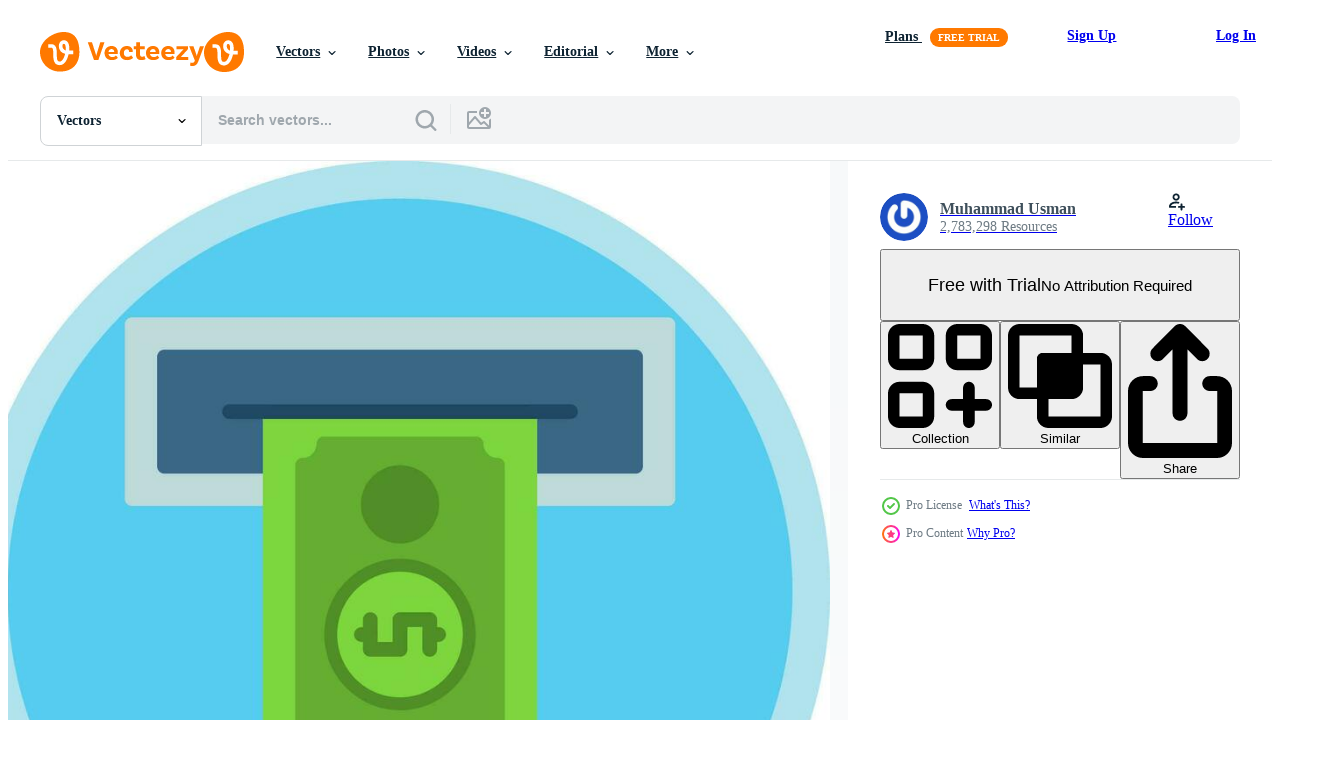

--- FILE ---
content_type: text/html; charset=utf-8
request_url: https://www.vecteezy.com/resources/28838714/show_related_tags_async_content
body_size: 1583
content:
<turbo-frame id="show-related-tags">
  <h2 class="ez-resource-related__header">Related Keywords</h2>

    <div class="splide ez-carousel tags-carousel is-ready" style="--carousel_height: 48px; --additional_height: 0px;" data-controller="carousel search-tag" data-bullets="false" data-loop="false" data-arrows="true">
    <div class="splide__track ez-carousel__track" data-carousel-target="track">
      <ul class="splide__list ez-carousel__inner-wrap" data-carousel-target="innerWrap">
        <li class="search-tag splide__slide ez-carousel__slide" data-carousel-target="slide"><a class="search-tag__tag-link ez-btn ez-btn--light" title="cash withdrawal" data-action="search-tag#sendClickEvent search-tag#performSearch" data-search-tag-verified="true" data-keyword-location="show" href="/free-vector/cash-withdrawal">cash withdrawal</a></li><li class="search-tag splide__slide ez-carousel__slide" data-carousel-target="slide"><a class="search-tag__tag-link ez-btn ez-btn--light" title="atm withdrawal" data-action="search-tag#sendClickEvent search-tag#performSearch" data-search-tag-verified="true" data-keyword-location="show" href="/free-vector/atm-withdrawal">atm withdrawal</a></li><li class="search-tag splide__slide ez-carousel__slide" data-carousel-target="slide"><a class="search-tag__tag-link ez-btn ez-btn--light" title="cash out" data-action="search-tag#sendClickEvent search-tag#performSearch" data-search-tag-verified="true" data-keyword-location="show" href="/free-vector/cash-out">cash out</a></li><li class="search-tag splide__slide ez-carousel__slide" data-carousel-target="slide"><a class="search-tag__tag-link ez-btn ez-btn--light" title="money withdrawal" data-action="search-tag#sendClickEvent search-tag#performSearch" data-search-tag-verified="true" data-keyword-location="show" href="/free-vector/money-withdrawal">money withdrawal</a></li><li class="search-tag splide__slide ez-carousel__slide" data-carousel-target="slide"><a class="search-tag__tag-link ez-btn ez-btn--light" title="cash withdrawal icon" data-action="search-tag#sendClickEvent search-tag#performSearch" data-search-tag-verified="true" data-keyword-location="show" href="/free-vector/cash-withdrawal-icon">cash withdrawal icon</a></li><li class="search-tag splide__slide ez-carousel__slide" data-carousel-target="slide"><a class="search-tag__tag-link ez-btn ez-btn--light" title="atm icon" data-action="search-tag#sendClickEvent search-tag#performSearch" data-search-tag-verified="true" data-keyword-location="show" href="/free-vector/atm-icon">atm icon</a></li><li class="search-tag splide__slide ez-carousel__slide" data-carousel-target="slide"><a class="search-tag__tag-link ez-btn ez-btn--light" title="modern" data-action="search-tag#sendClickEvent search-tag#performSearch" data-search-tag-verified="true" data-keyword-location="show" href="/free-vector/modern">modern</a></li><li class="search-tag splide__slide ez-carousel__slide" data-carousel-target="slide"><a class="search-tag__tag-link ez-btn ez-btn--light" title="app" data-action="search-tag#sendClickEvent search-tag#performSearch" data-search-tag-verified="true" data-keyword-location="show" href="/free-vector/app">app</a></li><li class="search-tag splide__slide ez-carousel__slide" data-carousel-target="slide"><a class="search-tag__tag-link ez-btn ez-btn--light" title="safety" data-action="search-tag#sendClickEvent search-tag#performSearch" data-search-tag-verified="true" data-keyword-location="show" href="/free-vector/safety">safety</a></li><li class="search-tag splide__slide ez-carousel__slide" data-carousel-target="slide"><a class="search-tag__tag-link ez-btn ez-btn--light" title="one" data-action="search-tag#sendClickEvent search-tag#performSearch" data-search-tag-verified="true" data-keyword-location="show" href="/free-vector/one">one</a></li><li class="search-tag splide__slide ez-carousel__slide" data-carousel-target="slide"><a class="search-tag__tag-link ez-btn ez-btn--light" title="paper" data-action="search-tag#sendClickEvent search-tag#performSearch" data-search-tag-verified="true" data-keyword-location="show" href="/free-vector/paper">paper</a></li><li class="search-tag splide__slide ez-carousel__slide" data-carousel-target="slide"><a class="search-tag__tag-link ez-btn ez-btn--light" title="purchase" data-action="search-tag#sendClickEvent search-tag#performSearch" data-search-tag-verified="true" data-keyword-location="show" href="/free-vector/purchase">purchase</a></li><li class="search-tag splide__slide ez-carousel__slide" data-carousel-target="slide"><a class="search-tag__tag-link ez-btn ez-btn--light" title="code" data-action="search-tag#sendClickEvent search-tag#performSearch" data-search-tag-verified="true" data-keyword-location="show" href="/free-vector/code">code</a></li><li class="search-tag splide__slide ez-carousel__slide" data-carousel-target="slide"><a class="search-tag__tag-link ez-btn ez-btn--light" title="holding" data-action="search-tag#sendClickEvent search-tag#performSearch" data-search-tag-verified="true" data-keyword-location="show" href="/free-vector/holding">holding</a></li><li class="search-tag splide__slide ez-carousel__slide" data-carousel-target="slide"><a class="search-tag__tag-link ez-btn ez-btn--light" title="thin" data-action="search-tag#sendClickEvent search-tag#performSearch" data-search-tag-verified="true" data-keyword-location="show" href="/free-vector/thin">thin</a></li><li class="search-tag splide__slide ez-carousel__slide" data-carousel-target="slide"><a class="search-tag__tag-link ez-btn ez-btn--light" title="set" data-action="search-tag#sendClickEvent search-tag#performSearch" data-search-tag-verified="true" data-keyword-location="show" href="/free-vector/set">set</a></li><li class="search-tag splide__slide ez-carousel__slide" data-carousel-target="slide"><a class="search-tag__tag-link ez-btn ez-btn--light" title="communication" data-action="search-tag#sendClickEvent search-tag#performSearch" data-search-tag-verified="true" data-keyword-location="show" href="/free-vector/communication">communication</a></li><li class="search-tag splide__slide ez-carousel__slide" data-carousel-target="slide"><a class="search-tag__tag-link ez-btn ez-btn--light" title="device" data-action="search-tag#sendClickEvent search-tag#performSearch" data-search-tag-verified="true" data-keyword-location="show" href="/free-vector/device">device</a></li><li class="search-tag splide__slide ez-carousel__slide" data-carousel-target="slide"><a class="search-tag__tag-link ez-btn ez-btn--light" title="smartphone" data-action="search-tag#sendClickEvent search-tag#performSearch" data-search-tag-verified="true" data-keyword-location="show" href="/free-vector/smartphone">smartphone</a></li><li class="search-tag splide__slide ez-carousel__slide" data-carousel-target="slide"><a class="search-tag__tag-link ez-btn ez-btn--light" title="button" data-action="search-tag#sendClickEvent search-tag#performSearch" data-search-tag-verified="true" data-keyword-location="show" href="/free-vector/button">button</a></li><li class="search-tag splide__slide ez-carousel__slide" data-carousel-target="slide"><a class="search-tag__tag-link ez-btn ez-btn--light" title="credit card" data-action="search-tag#sendClickEvent search-tag#performSearch" data-search-tag-verified="true" data-keyword-location="show" href="/free-vector/credit-card">credit card</a></li><li class="search-tag splide__slide ez-carousel__slide" data-carousel-target="slide"><a class="search-tag__tag-link ez-btn ez-btn--light" title="building" data-action="search-tag#sendClickEvent search-tag#performSearch" data-search-tag-verified="true" data-keyword-location="show" href="/free-vector/building">building</a></li><li class="search-tag splide__slide ez-carousel__slide" data-carousel-target="slide"><a class="search-tag__tag-link ez-btn ez-btn--light" title="bag" data-action="search-tag#sendClickEvent search-tag#performSearch" data-search-tag-verified="true" data-keyword-location="show" href="/free-vector/bag">bag</a></li><li class="search-tag splide__slide ez-carousel__slide" data-carousel-target="slide"><a class="search-tag__tag-link ez-btn ez-btn--light" title="loan" data-action="search-tag#sendClickEvent search-tag#performSearch" data-search-tag-verified="true" data-keyword-location="show" href="/free-vector/loan">loan</a></li><li class="search-tag splide__slide ez-carousel__slide" data-carousel-target="slide"><a class="search-tag__tag-link ez-btn ez-btn--light" title="success" data-action="search-tag#sendClickEvent search-tag#performSearch" data-search-tag-verified="true" data-keyword-location="show" href="/free-vector/success">success</a></li><li class="search-tag splide__slide ez-carousel__slide" data-carousel-target="slide"><a class="search-tag__tag-link ez-btn ez-btn--light" title="insert card" data-action="search-tag#sendClickEvent search-tag#performSearch" data-search-tag-verified="true" data-keyword-location="show" href="/free-vector/insert-card">insert card</a></li><li class="search-tag splide__slide ez-carousel__slide" data-carousel-target="slide"><a class="search-tag__tag-link ez-btn ez-btn--light" title="using" data-action="search-tag#sendClickEvent search-tag#performSearch" data-search-tag-verified="true" data-keyword-location="show" href="/free-vector/using">using</a></li><li class="search-tag splide__slide ez-carousel__slide" data-carousel-target="slide"><a class="search-tag__tag-link ez-btn ez-btn--light" title="male" data-action="search-tag#sendClickEvent search-tag#performSearch" data-search-tag-verified="true" data-keyword-location="show" href="/free-vector/male">male</a></li><li class="search-tag splide__slide ez-carousel__slide" data-carousel-target="slide"><a class="search-tag__tag-link ez-btn ez-btn--light" title="computer" data-action="search-tag#sendClickEvent search-tag#performSearch" data-search-tag-verified="true" data-keyword-location="show" href="/free-vector/computer">computer</a></li><li class="search-tag splide__slide ez-carousel__slide" data-carousel-target="slide"><a class="search-tag__tag-link ez-btn ez-btn--light" title="checkout" data-action="search-tag#sendClickEvent search-tag#performSearch" data-search-tag-verified="true" data-keyword-location="show" href="/free-vector/checkout">checkout</a></li>
</ul></div>
    

    <div class="splide__arrows splide__arrows--ltr ez-carousel__arrows"><button class="splide__arrow splide__arrow--prev ez-carousel__arrow ez-carousel__arrow--prev" disabled="disabled" data-carousel-target="arrowPrev" data-test-id="carousel-arrow-prev" data-direction="prev" aria_label="Previous"><span class="ez-carousel__arrow-wrap"><svg xmlns="http://www.w3.org/2000/svg" viewBox="0 0 5 8" role="img" aria-labelledby="a8fyc8m19exwcsxbk8ruqx43qoskd5yv" class="arrow-prev"><desc id="a8fyc8m19exwcsxbk8ruqx43qoskd5yv">Previous</desc><path fill-rule="evenodd" d="M4.707 7.707a1 1 0 0 0 0-1.414L2.414 4l2.293-2.293A1 1 0 0 0 3.293.293l-3 3a1 1 0 0 0 0 1.414l3 3a1 1 0 0 0 1.414 0Z" clip-rule="evenodd"></path></svg>
</span><span class="ez-carousel__gradient"></span></button><button class="splide__arrow splide__arrow--next ez-carousel__arrow ez-carousel__arrow--next" disabled="disabled" data-carousel-target="arrowNext" data-test-id="carousel-arrow-next" data-direction="next" aria_label="Next"><span class="ez-carousel__arrow-wrap"><svg xmlns="http://www.w3.org/2000/svg" viewBox="0 0 5 8" role="img" aria-labelledby="ahm9pa9weq6hf85gn72wpcypjwmuke7f" class="arrow-next"><desc id="ahm9pa9weq6hf85gn72wpcypjwmuke7f">Next</desc><path fill-rule="evenodd" d="M.293 7.707a1 1 0 0 1 0-1.414L2.586 4 .293 1.707A1 1 0 0 1 1.707.293l3 3a1 1 0 0 1 0 1.414l-3 3a1 1 0 0 1-1.414 0Z" clip-rule="evenodd"></path></svg>
</span><span class="ez-carousel__gradient"></span></button></div>
</div></turbo-frame>


--- FILE ---
content_type: text/html; charset=utf-8
request_url: https://www.vecteezy.com/resources/28838714/show_related_grids_async_content
body_size: 15501
content:
<turbo-frame id="show-related-resources">

  <div data-conversions-category="Related Vectors" class="">
    <h2 class="ez-resource-related__header">
      Related Vectors
    </h2>

    <ul class="ez-resource-grid ez-resource-grid--main-grid  is-hidden" id="false" data-controller="grid contributor-info" data-grid-track-truncation-value="false" data-max-rows="50" data-row-height="240" data-instant-grid="false" data-truncate-results="false" data-testid="related-resources" data-labels="editable free" style="--editable: &#39;Editable&#39;;--free: &#39;Free&#39;;">

  <li class="ez-resource-grid__item ez-resource-thumb ez-resource-thumb--pro" data-controller="grid-item-decorator" data-position="{{position}}" data-item-id="41006485" data-pro="true" data-grid-target="gridItem" data-w="200" data-h="200" data-grid-item-decorator-free-label-value="Free" data-action="mouseenter-&gt;grid-item-decorator#hoverThumb:once" data-grid-item-decorator-item-pro-param="Pro" data-grid-item-decorator-resource-id-param="41006485" data-grid-item-decorator-content-type-param="Content-vector" data-grid-item-decorator-image-src-param="https://static.vecteezy.com/system/resources/previews/041/006/485/non_2x/atm-automated-teller-machine-with-current-operation-illustration-vector.jpg" data-grid-item-decorator-pinterest-url-param="https://www.vecteezy.com/vector-art/41006485-atm-automated-teller-machine-with-current-operation-vector-illustration" data-grid-item-decorator-seo-page-description-param="ATM Automated teller machine with current operation. Vector illustration" data-grid-item-decorator-user-id-param="17209520" data-grid-item-decorator-user-display-name-param="Graphic Guruss" data-grid-item-decorator-avatar-src-param="https://static.vecteezy.com/system/user/avatar/17209520/medium_DALL__E_2024-01-11_11.35.16_-_A_dynamic_and_eye-catching_avatar_for_a_vector_graphics_account_named__Graphic_Gurus_._The_design_should_be_modern_and_embody_the_spirit_of_vector_gra.png" data-grid-item-decorator-uploads-path-param="/members/graphicgurusstudio/uploads">

  <script type="application/ld+json" id="media_schema">
  {"@context":"https://schema.org","@type":"ImageObject","name":"ATM Automated teller machine with current operation. Vector illustration","uploadDate":"2024-03-17T19:37:18-05:00","thumbnailUrl":"https://static.vecteezy.com/system/resources/thumbnails/041/006/485/small_2x/atm-automated-teller-machine-with-current-operation-illustration-vector.jpg","contentUrl":"https://static.vecteezy.com/system/resources/previews/041/006/485/non_2x/atm-automated-teller-machine-with-current-operation-illustration-vector.jpg","sourceOrganization":"Vecteezy","license":"https://support.vecteezy.com/en_us/new-vecteezy-licensing-ByHivesvt","acquireLicensePage":"https://www.vecteezy.com/vector-art/41006485-atm-automated-teller-machine-with-current-operation-vector-illustration","creator":{"@type":"Person","name":"Graphic Guruss"},"copyrightNotice":"Graphic Guruss","creditText":"Vecteezy"}
</script>


<a href="/vector-art/41006485-atm-automated-teller-machine-with-current-operation-vector-illustration" class="ez-resource-thumb__link" title="ATM Automated teller machine with current operation. Vector illustration" style="--height: 200; --width: 200; " data-action="click-&gt;grid#trackResourceClick mouseenter-&gt;grid#trackResourceHover" data-content-type="vector" data-controller="ez-hover-intent" data-previews-srcs="[&quot;https://static.vecteezy.com/system/resources/previews/041/006/485/non_2x/atm-automated-teller-machine-with-current-operation-illustration-vector.jpg&quot;,&quot;https://static.vecteezy.com/system/resources/previews/041/006/485/large_2x/atm-automated-teller-machine-with-current-operation-illustration-vector.jpg&quot;]" data-pro="true" data-resource-id="41006485" data-grid-item-decorator-target="link">
    <img src="https://static.vecteezy.com/system/resources/thumbnails/041/006/485/small/atm-automated-teller-machine-with-current-operation-illustration-vector.jpg" srcset="https://static.vecteezy.com/system/resources/thumbnails/041/006/485/small_2x/atm-automated-teller-machine-with-current-operation-illustration-vector.jpg 2x, https://static.vecteezy.com/system/resources/thumbnails/041/006/485/small/atm-automated-teller-machine-with-current-operation-illustration-vector.jpg 1x" class="ez-resource-thumb__img" loading="lazy" decoding="async" width="200" height="200" alt="ATM Automated teller machine with current operation. Vector illustration">

</a>

  <div class="ez-resource-thumb__label-wrap"></div>
  

  <div class="ez-resource-thumb__hover-state"></div>
</li><li class="ez-resource-grid__item ez-resource-thumb ez-resource-thumb--pro" data-controller="grid-item-decorator" data-position="{{position}}" data-item-id="43297086" data-pro="true" data-grid-target="gridItem" data-w="200" data-h="200" data-grid-item-decorator-free-label-value="Free" data-action="mouseenter-&gt;grid-item-decorator#hoverThumb:once" data-grid-item-decorator-item-pro-param="Pro" data-grid-item-decorator-resource-id-param="43297086" data-grid-item-decorator-content-type-param="Content-vector" data-grid-item-decorator-image-src-param="https://static.vecteezy.com/system/resources/previews/043/297/086/non_2x/atm-cash-out-icon-isometric-money-finance-vector.jpg" data-grid-item-decorator-pinterest-url-param="https://www.vecteezy.com/vector-art/43297086-atm-cash-out-icon-isometric-money-finance" data-grid-item-decorator-seo-page-description-param="Atm cash out icon isometric . Money finance" data-grid-item-decorator-user-id-param="5376821" data-grid-item-decorator-user-display-name-param="Ivan Ryabokon" data-grid-item-decorator-uploads-path-param="/members/ylivdesign32835/uploads">

  <script type="application/ld+json" id="media_schema">
  {"@context":"https://schema.org","@type":"ImageObject","name":"Atm cash out icon isometric . Money finance","uploadDate":"2024-04-24T08:20:39-05:00","thumbnailUrl":"https://static.vecteezy.com/system/resources/thumbnails/043/297/086/small_2x/atm-cash-out-icon-isometric-money-finance-vector.jpg","contentUrl":"https://static.vecteezy.com/system/resources/previews/043/297/086/non_2x/atm-cash-out-icon-isometric-money-finance-vector.jpg","sourceOrganization":"Vecteezy","license":"https://support.vecteezy.com/en_us/new-vecteezy-licensing-ByHivesvt","acquireLicensePage":"https://www.vecteezy.com/vector-art/43297086-atm-cash-out-icon-isometric-money-finance","creator":{"@type":"Person","name":"Ivan Ryabokon"},"copyrightNotice":"Ivan Ryabokon","creditText":"Vecteezy"}
</script>


<a href="/vector-art/43297086-atm-cash-out-icon-isometric-money-finance" class="ez-resource-thumb__link" title="Atm cash out icon isometric . Money finance" style="--height: 200; --width: 200; " data-action="click-&gt;grid#trackResourceClick mouseenter-&gt;grid#trackResourceHover" data-content-type="vector" data-controller="ez-hover-intent" data-previews-srcs="[&quot;https://static.vecteezy.com/system/resources/previews/043/297/086/non_2x/atm-cash-out-icon-isometric-money-finance-vector.jpg&quot;,&quot;https://static.vecteezy.com/system/resources/previews/043/297/086/large_2x/atm-cash-out-icon-isometric-money-finance-vector.jpg&quot;]" data-pro="true" data-resource-id="43297086" data-grid-item-decorator-target="link">
    <img src="https://static.vecteezy.com/system/resources/thumbnails/043/297/086/small/atm-cash-out-icon-isometric-money-finance-vector.jpg" srcset="https://static.vecteezy.com/system/resources/thumbnails/043/297/086/small_2x/atm-cash-out-icon-isometric-money-finance-vector.jpg 2x, https://static.vecteezy.com/system/resources/thumbnails/043/297/086/small/atm-cash-out-icon-isometric-money-finance-vector.jpg 1x" class="ez-resource-thumb__img" loading="lazy" decoding="async" width="200" height="200" alt="Atm cash out icon isometric . Money finance vector">

</a>

  <div class="ez-resource-thumb__label-wrap"></div>
  

  <div class="ez-resource-thumb__hover-state"></div>
</li><li class="ez-resource-grid__item ez-resource-thumb ez-resource-thumb--pro" data-controller="grid-item-decorator" data-position="{{position}}" data-item-id="43297043" data-pro="true" data-grid-target="gridItem" data-w="200" data-h="200" data-grid-item-decorator-free-label-value="Free" data-action="mouseenter-&gt;grid-item-decorator#hoverThumb:once" data-grid-item-decorator-item-pro-param="Pro" data-grid-item-decorator-resource-id-param="43297043" data-grid-item-decorator-content-type-param="Content-vector" data-grid-item-decorator-image-src-param="https://static.vecteezy.com/system/resources/previews/043/297/043/non_2x/outdoor-green-atm-icon-isometric-cash-out-equipment-vector.jpg" data-grid-item-decorator-pinterest-url-param="https://www.vecteezy.com/vector-art/43297043-outdoor-green-atm-icon-isometric-cash-out-equipment" data-grid-item-decorator-seo-page-description-param="Outdoor green atm icon isometric . Cash out equipment" data-grid-item-decorator-user-id-param="5376821" data-grid-item-decorator-user-display-name-param="Ivan Ryabokon" data-grid-item-decorator-uploads-path-param="/members/ylivdesign32835/uploads">

  <script type="application/ld+json" id="media_schema">
  {"@context":"https://schema.org","@type":"ImageObject","name":"Outdoor green atm icon isometric . Cash out equipment","uploadDate":"2024-04-24T08:20:26-05:00","thumbnailUrl":"https://static.vecteezy.com/system/resources/thumbnails/043/297/043/small_2x/outdoor-green-atm-icon-isometric-cash-out-equipment-vector.jpg","contentUrl":"https://static.vecteezy.com/system/resources/previews/043/297/043/non_2x/outdoor-green-atm-icon-isometric-cash-out-equipment-vector.jpg","sourceOrganization":"Vecteezy","license":"https://support.vecteezy.com/en_us/new-vecteezy-licensing-ByHivesvt","acquireLicensePage":"https://www.vecteezy.com/vector-art/43297043-outdoor-green-atm-icon-isometric-cash-out-equipment","creator":{"@type":"Person","name":"Ivan Ryabokon"},"copyrightNotice":"Ivan Ryabokon","creditText":"Vecteezy"}
</script>


<a href="/vector-art/43297043-outdoor-green-atm-icon-isometric-cash-out-equipment" class="ez-resource-thumb__link" title="Outdoor green atm icon isometric . Cash out equipment" style="--height: 200; --width: 200; " data-action="click-&gt;grid#trackResourceClick mouseenter-&gt;grid#trackResourceHover" data-content-type="vector" data-controller="ez-hover-intent" data-previews-srcs="[&quot;https://static.vecteezy.com/system/resources/previews/043/297/043/non_2x/outdoor-green-atm-icon-isometric-cash-out-equipment-vector.jpg&quot;,&quot;https://static.vecteezy.com/system/resources/previews/043/297/043/large_2x/outdoor-green-atm-icon-isometric-cash-out-equipment-vector.jpg&quot;]" data-pro="true" data-resource-id="43297043" data-grid-item-decorator-target="link">
    <img src="https://static.vecteezy.com/system/resources/thumbnails/043/297/043/small/outdoor-green-atm-icon-isometric-cash-out-equipment-vector.jpg" srcset="https://static.vecteezy.com/system/resources/thumbnails/043/297/043/small_2x/outdoor-green-atm-icon-isometric-cash-out-equipment-vector.jpg 2x, https://static.vecteezy.com/system/resources/thumbnails/043/297/043/small/outdoor-green-atm-icon-isometric-cash-out-equipment-vector.jpg 1x" class="ez-resource-thumb__img" loading="lazy" decoding="async" width="200" height="200" alt="Outdoor green atm icon isometric . Cash out equipment vector">

</a>

  <div class="ez-resource-thumb__label-wrap"></div>
  

  <div class="ez-resource-thumb__hover-state"></div>
</li><li class="ez-resource-grid__item ez-resource-thumb ez-resource-thumb--pro" data-controller="grid-item-decorator" data-position="{{position}}" data-item-id="39323271" data-pro="true" data-grid-target="gridItem" data-w="200" data-h="200" data-grid-item-decorator-free-label-value="Free" data-action="mouseenter-&gt;grid-item-decorator#hoverThumb:once" data-grid-item-decorator-item-pro-param="Pro" data-grid-item-decorator-resource-id-param="39323271" data-grid-item-decorator-content-type-param="Content-vector" data-grid-item-decorator-image-src-param="https://static.vecteezy.com/system/resources/previews/039/323/271/non_2x/withdraw-money-in-atm-removing-and-insert-cash-to-atm-bank-service-payment-transaction-vector.jpg" data-grid-item-decorator-pinterest-url-param="https://www.vecteezy.com/vector-art/39323271-withdraw-money-in-atm-removing-and-insert-cash-to-atm-bank-service-payment-transaction" data-grid-item-decorator-seo-page-description-param="Withdraw Money in ATM,Removing and Insert Cash to ATM Bank Service,Payment Transaction" data-grid-item-decorator-user-id-param="3013995" data-grid-item-decorator-user-display-name-param="Eakasit Nimprasert" data-grid-item-decorator-avatar-src-param="https://static.vecteezy.com/system/user/avatar/3013995/medium_Screenshot_2022-10-01_011650.jpg" data-grid-item-decorator-uploads-path-param="/members/114465889574936616646/uploads">

  <script type="application/ld+json" id="media_schema">
  {"@context":"https://schema.org","@type":"ImageObject","name":"Withdraw Money in ATM,Removing and Insert Cash to ATM Bank Service,Payment Transaction","uploadDate":"2024-02-21T02:14:54-06:00","thumbnailUrl":"https://static.vecteezy.com/system/resources/thumbnails/039/323/271/small_2x/withdraw-money-in-atm-removing-and-insert-cash-to-atm-bank-service-payment-transaction-vector.jpg","contentUrl":"https://static.vecteezy.com/system/resources/previews/039/323/271/non_2x/withdraw-money-in-atm-removing-and-insert-cash-to-atm-bank-service-payment-transaction-vector.jpg","sourceOrganization":"Vecteezy","license":"https://support.vecteezy.com/en_us/new-vecteezy-licensing-ByHivesvt","acquireLicensePage":"https://www.vecteezy.com/vector-art/39323271-withdraw-money-in-atm-removing-and-insert-cash-to-atm-bank-service-payment-transaction","creator":{"@type":"Person","name":"Eakasit Nimprasert"},"copyrightNotice":"Eakasit Nimprasert","creditText":"Vecteezy"}
</script>


<a href="/vector-art/39323271-withdraw-money-in-atm-removing-and-insert-cash-to-atm-bank-service-payment-transaction" class="ez-resource-thumb__link" title="Withdraw Money in ATM,Removing and Insert Cash to ATM Bank Service,Payment Transaction" style="--height: 200; --width: 200; " data-action="click-&gt;grid#trackResourceClick mouseenter-&gt;grid#trackResourceHover" data-content-type="vector" data-controller="ez-hover-intent" data-previews-srcs="[&quot;https://static.vecteezy.com/system/resources/previews/039/323/271/non_2x/withdraw-money-in-atm-removing-and-insert-cash-to-atm-bank-service-payment-transaction-vector.jpg&quot;,&quot;https://static.vecteezy.com/system/resources/previews/039/323/271/large_2x/withdraw-money-in-atm-removing-and-insert-cash-to-atm-bank-service-payment-transaction-vector.jpg&quot;]" data-pro="true" data-resource-id="39323271" data-grid-item-decorator-target="link">
    <img src="https://static.vecteezy.com/system/resources/thumbnails/039/323/271/small/withdraw-money-in-atm-removing-and-insert-cash-to-atm-bank-service-payment-transaction-vector.jpg" srcset="https://static.vecteezy.com/system/resources/thumbnails/039/323/271/small_2x/withdraw-money-in-atm-removing-and-insert-cash-to-atm-bank-service-payment-transaction-vector.jpg 2x, https://static.vecteezy.com/system/resources/thumbnails/039/323/271/small/withdraw-money-in-atm-removing-and-insert-cash-to-atm-bank-service-payment-transaction-vector.jpg 1x" class="ez-resource-thumb__img" loading="lazy" decoding="async" width="200" height="200" alt="Withdraw Money in ATM,Removing and Insert Cash to ATM Bank Service,Payment Transaction vector">

</a>

  <div class="ez-resource-thumb__label-wrap"></div>
  

  <div class="ez-resource-thumb__hover-state"></div>
</li><li class="ez-resource-grid__item ez-resource-thumb ez-resource-thumb--pro" data-controller="grid-item-decorator" data-position="{{position}}" data-item-id="47545518" data-pro="true" data-grid-target="gridItem" data-w="200" data-h="200" data-grid-item-decorator-free-label-value="Free" data-action="mouseenter-&gt;grid-item-decorator#hoverThumb:once" data-grid-item-decorator-item-pro-param="Pro" data-grid-item-decorator-resource-id-param="47545518" data-grid-item-decorator-content-type-param="Content-vector" data-grid-item-decorator-image-src-param="https://static.vecteezy.com/system/resources/previews/047/545/518/non_2x/flat-withdraw-money-at-atm-icon-logo-illustration-design-vector.jpg" data-grid-item-decorator-pinterest-url-param="https://www.vecteezy.com/vector-art/47545518-flat-withdraw-money-at-atm-icon-logo-illustration-design" data-grid-item-decorator-seo-page-description-param="flat withdraw money at atm icon logo illustration design" data-grid-item-decorator-user-id-param="6035834" data-grid-item-decorator-user-display-name-param="Lukman Abdu Rofi" data-grid-item-decorator-avatar-src-param="https://static.vecteezy.com/system/user/avatar/6035834/medium_LodzrovVintage.jpg" data-grid-item-decorator-uploads-path-param="/members/lodzrov/uploads">

  <script type="application/ld+json" id="media_schema">
  {"@context":"https://schema.org","@type":"ImageObject","name":"flat withdraw money at atm icon logo illustration design","uploadDate":"2024-07-10T23:15:22-05:00","thumbnailUrl":"https://static.vecteezy.com/system/resources/thumbnails/047/545/518/small_2x/flat-withdraw-money-at-atm-icon-logo-illustration-design-vector.jpg","contentUrl":"https://static.vecteezy.com/system/resources/previews/047/545/518/non_2x/flat-withdraw-money-at-atm-icon-logo-illustration-design-vector.jpg","sourceOrganization":"Vecteezy","license":"https://support.vecteezy.com/en_us/new-vecteezy-licensing-ByHivesvt","acquireLicensePage":"https://www.vecteezy.com/vector-art/47545518-flat-withdraw-money-at-atm-icon-logo-illustration-design","creator":{"@type":"Person","name":"Lukman Abdu Rofi"},"copyrightNotice":"Lukman Abdu Rofi","creditText":"Vecteezy"}
</script>


<a href="/vector-art/47545518-flat-withdraw-money-at-atm-icon-logo-illustration-design" class="ez-resource-thumb__link" title="flat withdraw money at atm icon logo illustration design" style="--height: 200; --width: 200; " data-action="click-&gt;grid#trackResourceClick mouseenter-&gt;grid#trackResourceHover" data-content-type="vector" data-controller="ez-hover-intent" data-previews-srcs="[&quot;https://static.vecteezy.com/system/resources/previews/047/545/518/non_2x/flat-withdraw-money-at-atm-icon-logo-illustration-design-vector.jpg&quot;,&quot;https://static.vecteezy.com/system/resources/previews/047/545/518/large_2x/flat-withdraw-money-at-atm-icon-logo-illustration-design-vector.jpg&quot;]" data-pro="true" data-resource-id="47545518" data-grid-item-decorator-target="link">
    <img src="https://static.vecteezy.com/system/resources/thumbnails/047/545/518/small/flat-withdraw-money-at-atm-icon-logo-illustration-design-vector.jpg" srcset="https://static.vecteezy.com/system/resources/thumbnails/047/545/518/small_2x/flat-withdraw-money-at-atm-icon-logo-illustration-design-vector.jpg 2x, https://static.vecteezy.com/system/resources/thumbnails/047/545/518/small/flat-withdraw-money-at-atm-icon-logo-illustration-design-vector.jpg 1x" class="ez-resource-thumb__img" loading="lazy" decoding="async" width="200" height="200" alt="flat withdraw money at atm icon logo illustration design vector">

</a>

  <div class="ez-resource-thumb__label-wrap"></div>
  

  <div class="ez-resource-thumb__hover-state"></div>
</li><li class="ez-resource-grid__item ez-resource-thumb ez-resource-thumb--pro" data-controller="grid-item-decorator" data-position="{{position}}" data-item-id="46487938" data-pro="true" data-grid-target="gridItem" data-w="200" data-h="200" data-grid-item-decorator-free-label-value="Free" data-action="mouseenter-&gt;grid-item-decorator#hoverThumb:once" data-grid-item-decorator-item-pro-param="Pro" data-grid-item-decorator-resource-id-param="46487938" data-grid-item-decorator-content-type-param="Content-vector" data-grid-item-decorator-image-src-param="https://static.vecteezy.com/system/resources/previews/046/487/938/non_2x/withdrawing-money-on-atm-young-man-standing-entering-pincode-on-atm-machine-for-getting-money-cash-vector.jpg" data-grid-item-decorator-pinterest-url-param="https://www.vecteezy.com/vector-art/46487938-withdrawing-money-on-atm-young-man-standing-entering-pincode-on-atm-machine-for-getting-money-cash" data-grid-item-decorator-seo-page-description-param="Withdrawing money on atm. Young man standing entering pincode on atm machine for getting money cash." data-grid-item-decorator-user-id-param="6020314" data-grid-item-decorator-user-display-name-param="Lio putra" data-grid-item-decorator-avatar-src-param="https://static.vecteezy.com/system/user/avatar/6020314/medium_AVATAR_PROFILE.jpg" data-grid-item-decorator-uploads-path-param="/members/lioputrahard729797/uploads">

  <script type="application/ld+json" id="media_schema">
  {"@context":"https://schema.org","@type":"ImageObject","name":"Withdrawing money on atm. Young man standing entering pincode on atm machine for getting money cash.","uploadDate":"2024-06-14T04:56:36-05:00","thumbnailUrl":"https://static.vecteezy.com/system/resources/thumbnails/046/487/938/small_2x/withdrawing-money-on-atm-young-man-standing-entering-pincode-on-atm-machine-for-getting-money-cash-vector.jpg","contentUrl":"https://static.vecteezy.com/system/resources/previews/046/487/938/non_2x/withdrawing-money-on-atm-young-man-standing-entering-pincode-on-atm-machine-for-getting-money-cash-vector.jpg","sourceOrganization":"Vecteezy","license":"https://support.vecteezy.com/en_us/new-vecteezy-licensing-ByHivesvt","acquireLicensePage":"https://www.vecteezy.com/vector-art/46487938-withdrawing-money-on-atm-young-man-standing-entering-pincode-on-atm-machine-for-getting-money-cash","creator":{"@type":"Person","name":"Lio putra"},"copyrightNotice":"Lio putra","creditText":"Vecteezy"}
</script>


<a href="/vector-art/46487938-withdrawing-money-on-atm-young-man-standing-entering-pincode-on-atm-machine-for-getting-money-cash" class="ez-resource-thumb__link" title="Withdrawing money on atm. Young man standing entering pincode on atm machine for getting money cash." style="--height: 200; --width: 200; " data-action="click-&gt;grid#trackResourceClick mouseenter-&gt;grid#trackResourceHover" data-content-type="vector" data-controller="ez-hover-intent" data-previews-srcs="[&quot;https://static.vecteezy.com/system/resources/previews/046/487/938/non_2x/withdrawing-money-on-atm-young-man-standing-entering-pincode-on-atm-machine-for-getting-money-cash-vector.jpg&quot;,&quot;https://static.vecteezy.com/system/resources/previews/046/487/938/large_2x/withdrawing-money-on-atm-young-man-standing-entering-pincode-on-atm-machine-for-getting-money-cash-vector.jpg&quot;]" data-pro="true" data-resource-id="46487938" data-grid-item-decorator-target="link">
    <img src="https://static.vecteezy.com/system/resources/thumbnails/046/487/938/small/withdrawing-money-on-atm-young-man-standing-entering-pincode-on-atm-machine-for-getting-money-cash-vector.jpg" srcset="https://static.vecteezy.com/system/resources/thumbnails/046/487/938/small_2x/withdrawing-money-on-atm-young-man-standing-entering-pincode-on-atm-machine-for-getting-money-cash-vector.jpg 2x, https://static.vecteezy.com/system/resources/thumbnails/046/487/938/small/withdrawing-money-on-atm-young-man-standing-entering-pincode-on-atm-machine-for-getting-money-cash-vector.jpg 1x" class="ez-resource-thumb__img" loading="lazy" decoding="async" width="200" height="200" alt="Withdrawing money on atm. Young man standing entering pincode on atm machine for getting money cash. vector">

</a>

  <div class="ez-resource-thumb__label-wrap"></div>
  

  <div class="ez-resource-thumb__hover-state"></div>
</li><li class="ez-resource-grid__item ez-resource-thumb ez-resource-thumb--pro" data-controller="grid-item-decorator" data-position="{{position}}" data-item-id="47223282" data-pro="true" data-grid-target="gridItem" data-w="200" data-h="200" data-grid-item-decorator-free-label-value="Free" data-action="mouseenter-&gt;grid-item-decorator#hoverThumb:once" data-grid-item-decorator-item-pro-param="Pro" data-grid-item-decorator-resource-id-param="47223282" data-grid-item-decorator-content-type-param="Content-vector" data-grid-item-decorator-image-src-param="https://static.vecteezy.com/system/resources/previews/047/223/282/non_2x/atm-accepting-credit-card-for-payment-transaction-vector.jpg" data-grid-item-decorator-pinterest-url-param="https://www.vecteezy.com/vector-art/47223282-atm-accepting-credit-card-for-payment-transaction" data-grid-item-decorator-seo-page-description-param="Atm accepting credit card for payment transaction" data-grid-item-decorator-user-id-param="5376821" data-grid-item-decorator-user-display-name-param="Ivan Ryabokon" data-grid-item-decorator-uploads-path-param="/members/ylivdesign32835/uploads">

  <script type="application/ld+json" id="media_schema">
  {"@context":"https://schema.org","@type":"ImageObject","name":"Atm accepting credit card for payment transaction","uploadDate":"2024-07-04T09:34:02-05:00","thumbnailUrl":"https://static.vecteezy.com/system/resources/thumbnails/047/223/282/small_2x/atm-accepting-credit-card-for-payment-transaction-vector.jpg","contentUrl":"https://static.vecteezy.com/system/resources/previews/047/223/282/non_2x/atm-accepting-credit-card-for-payment-transaction-vector.jpg","sourceOrganization":"Vecteezy","license":"https://support.vecteezy.com/en_us/new-vecteezy-licensing-ByHivesvt","acquireLicensePage":"https://www.vecteezy.com/vector-art/47223282-atm-accepting-credit-card-for-payment-transaction","creator":{"@type":"Person","name":"Ivan Ryabokon"},"copyrightNotice":"Ivan Ryabokon","creditText":"Vecteezy"}
</script>


<a href="/vector-art/47223282-atm-accepting-credit-card-for-payment-transaction" class="ez-resource-thumb__link" title="Atm accepting credit card for payment transaction" style="--height: 200; --width: 200; " data-action="click-&gt;grid#trackResourceClick mouseenter-&gt;grid#trackResourceHover" data-content-type="vector" data-controller="ez-hover-intent" data-previews-srcs="[&quot;https://static.vecteezy.com/system/resources/previews/047/223/282/non_2x/atm-accepting-credit-card-for-payment-transaction-vector.jpg&quot;,&quot;https://static.vecteezy.com/system/resources/previews/047/223/282/large_2x/atm-accepting-credit-card-for-payment-transaction-vector.jpg&quot;]" data-pro="true" data-resource-id="47223282" data-grid-item-decorator-target="link">
    <img src="https://static.vecteezy.com/system/resources/thumbnails/047/223/282/small/atm-accepting-credit-card-for-payment-transaction-vector.jpg" srcset="https://static.vecteezy.com/system/resources/thumbnails/047/223/282/small_2x/atm-accepting-credit-card-for-payment-transaction-vector.jpg 2x, https://static.vecteezy.com/system/resources/thumbnails/047/223/282/small/atm-accepting-credit-card-for-payment-transaction-vector.jpg 1x" class="ez-resource-thumb__img" loading="lazy" decoding="async" width="200" height="200" alt="Atm accepting credit card for payment transaction vector">

</a>

  <div class="ez-resource-thumb__label-wrap"></div>
  

  <div class="ez-resource-thumb__hover-state"></div>
</li><li class="ez-resource-grid__item ez-resource-thumb ez-resource-thumb--pro" data-controller="grid-item-decorator" data-position="{{position}}" data-item-id="47545506" data-pro="true" data-grid-target="gridItem" data-w="200" data-h="200" data-grid-item-decorator-free-label-value="Free" data-action="mouseenter-&gt;grid-item-decorator#hoverThumb:once" data-grid-item-decorator-item-pro-param="Pro" data-grid-item-decorator-resource-id-param="47545506" data-grid-item-decorator-content-type-param="Content-vector" data-grid-item-decorator-image-src-param="https://static.vecteezy.com/system/resources/previews/047/545/506/non_2x/flat-withdraw-money-at-atm-icon-logo-illustration-design-withdraw-payout-money-symbol-vector.jpg" data-grid-item-decorator-pinterest-url-param="https://www.vecteezy.com/vector-art/47545506-flat-withdraw-money-at-atm-icon-logo-illustration-design-withdraw-payout-money-symbol" data-grid-item-decorator-seo-page-description-param="flat withdraw money at atm icon logo illustration design, withdraw payout money symbol" data-grid-item-decorator-user-id-param="6035834" data-grid-item-decorator-user-display-name-param="Lukman Abdu Rofi" data-grid-item-decorator-avatar-src-param="https://static.vecteezy.com/system/user/avatar/6035834/medium_LodzrovVintage.jpg" data-grid-item-decorator-uploads-path-param="/members/lodzrov/uploads">

  <script type="application/ld+json" id="media_schema">
  {"@context":"https://schema.org","@type":"ImageObject","name":"flat withdraw money at atm icon logo illustration design, withdraw payout money symbol","uploadDate":"2024-07-10T23:15:14-05:00","thumbnailUrl":"https://static.vecteezy.com/system/resources/thumbnails/047/545/506/small_2x/flat-withdraw-money-at-atm-icon-logo-illustration-design-withdraw-payout-money-symbol-vector.jpg","contentUrl":"https://static.vecteezy.com/system/resources/previews/047/545/506/non_2x/flat-withdraw-money-at-atm-icon-logo-illustration-design-withdraw-payout-money-symbol-vector.jpg","sourceOrganization":"Vecteezy","license":"https://support.vecteezy.com/en_us/new-vecteezy-licensing-ByHivesvt","acquireLicensePage":"https://www.vecteezy.com/vector-art/47545506-flat-withdraw-money-at-atm-icon-logo-illustration-design-withdraw-payout-money-symbol","creator":{"@type":"Person","name":"Lukman Abdu Rofi"},"copyrightNotice":"Lukman Abdu Rofi","creditText":"Vecteezy"}
</script>


<a href="/vector-art/47545506-flat-withdraw-money-at-atm-icon-logo-illustration-design-withdraw-payout-money-symbol" class="ez-resource-thumb__link" title="flat withdraw money at atm icon logo illustration design, withdraw payout money symbol" style="--height: 200; --width: 200; " data-action="click-&gt;grid#trackResourceClick mouseenter-&gt;grid#trackResourceHover" data-content-type="vector" data-controller="ez-hover-intent" data-previews-srcs="[&quot;https://static.vecteezy.com/system/resources/previews/047/545/506/non_2x/flat-withdraw-money-at-atm-icon-logo-illustration-design-withdraw-payout-money-symbol-vector.jpg&quot;,&quot;https://static.vecteezy.com/system/resources/previews/047/545/506/large_2x/flat-withdraw-money-at-atm-icon-logo-illustration-design-withdraw-payout-money-symbol-vector.jpg&quot;]" data-pro="true" data-resource-id="47545506" data-grid-item-decorator-target="link">
    <img src="https://static.vecteezy.com/system/resources/thumbnails/047/545/506/small/flat-withdraw-money-at-atm-icon-logo-illustration-design-withdraw-payout-money-symbol-vector.jpg" srcset="https://static.vecteezy.com/system/resources/thumbnails/047/545/506/small_2x/flat-withdraw-money-at-atm-icon-logo-illustration-design-withdraw-payout-money-symbol-vector.jpg 2x, https://static.vecteezy.com/system/resources/thumbnails/047/545/506/small/flat-withdraw-money-at-atm-icon-logo-illustration-design-withdraw-payout-money-symbol-vector.jpg 1x" class="ez-resource-thumb__img" loading="lazy" decoding="async" width="200" height="200" alt="flat withdraw money at atm icon logo illustration design, withdraw payout money symbol vector">

</a>

  <div class="ez-resource-thumb__label-wrap"></div>
  

  <div class="ez-resource-thumb__hover-state"></div>
</li><li class="ez-resource-grid__item ez-resource-thumb ez-resource-thumb--pro" data-controller="grid-item-decorator" data-position="{{position}}" data-item-id="47223226" data-pro="true" data-grid-target="gridItem" data-w="200" data-h="200" data-grid-item-decorator-free-label-value="Free" data-action="mouseenter-&gt;grid-item-decorator#hoverThumb:once" data-grid-item-decorator-item-pro-param="Pro" data-grid-item-decorator-resource-id-param="47223226" data-grid-item-decorator-content-type-param="Content-vector" data-grid-item-decorator-image-src-param="https://static.vecteezy.com/system/resources/previews/047/223/226/non_2x/modern-street-atm-machine-accepting-bank-card-vector.jpg" data-grid-item-decorator-pinterest-url-param="https://www.vecteezy.com/vector-art/47223226-modern-street-atm-machine-accepting-bank-card" data-grid-item-decorator-seo-page-description-param="Modern street atm machine accepting bank card" data-grid-item-decorator-user-id-param="5376821" data-grid-item-decorator-user-display-name-param="Ivan Ryabokon" data-grid-item-decorator-uploads-path-param="/members/ylivdesign32835/uploads">

  <script type="application/ld+json" id="media_schema">
  {"@context":"https://schema.org","@type":"ImageObject","name":"Modern street atm machine accepting bank card","uploadDate":"2024-07-04T09:33:37-05:00","thumbnailUrl":"https://static.vecteezy.com/system/resources/thumbnails/047/223/226/small_2x/modern-street-atm-machine-accepting-bank-card-vector.jpg","contentUrl":"https://static.vecteezy.com/system/resources/previews/047/223/226/non_2x/modern-street-atm-machine-accepting-bank-card-vector.jpg","sourceOrganization":"Vecteezy","license":"https://support.vecteezy.com/en_us/new-vecteezy-licensing-ByHivesvt","acquireLicensePage":"https://www.vecteezy.com/vector-art/47223226-modern-street-atm-machine-accepting-bank-card","creator":{"@type":"Person","name":"Ivan Ryabokon"},"copyrightNotice":"Ivan Ryabokon","creditText":"Vecteezy"}
</script>


<a href="/vector-art/47223226-modern-street-atm-machine-accepting-bank-card" class="ez-resource-thumb__link" title="Modern street atm machine accepting bank card" style="--height: 200; --width: 200; " data-action="click-&gt;grid#trackResourceClick mouseenter-&gt;grid#trackResourceHover" data-content-type="vector" data-controller="ez-hover-intent" data-previews-srcs="[&quot;https://static.vecteezy.com/system/resources/previews/047/223/226/non_2x/modern-street-atm-machine-accepting-bank-card-vector.jpg&quot;,&quot;https://static.vecteezy.com/system/resources/previews/047/223/226/large_2x/modern-street-atm-machine-accepting-bank-card-vector.jpg&quot;]" data-pro="true" data-resource-id="47223226" data-grid-item-decorator-target="link">
    <img src="https://static.vecteezy.com/system/resources/thumbnails/047/223/226/small/modern-street-atm-machine-accepting-bank-card-vector.jpg" srcset="https://static.vecteezy.com/system/resources/thumbnails/047/223/226/small_2x/modern-street-atm-machine-accepting-bank-card-vector.jpg 2x, https://static.vecteezy.com/system/resources/thumbnails/047/223/226/small/modern-street-atm-machine-accepting-bank-card-vector.jpg 1x" class="ez-resource-thumb__img" loading="lazy" decoding="async" width="200" height="200" alt="Modern street atm machine accepting bank card vector">

</a>

  <div class="ez-resource-thumb__label-wrap"></div>
  

  <div class="ez-resource-thumb__hover-state"></div>
</li><li class="ez-resource-grid__item ez-resource-thumb ez-resource-thumb--pro" data-controller="grid-item-decorator" data-position="{{position}}" data-item-id="43192431" data-pro="true" data-grid-target="gridItem" data-w="389" data-h="200" data-grid-item-decorator-free-label-value="Free" data-action="mouseenter-&gt;grid-item-decorator#hoverThumb:once" data-grid-item-decorator-item-pro-param="Pro" data-grid-item-decorator-resource-id-param="43192431" data-grid-item-decorator-content-type-param="Content-vector" data-grid-item-decorator-image-src-param="https://static.vecteezy.com/system/resources/previews/043/192/431/non_2x/mobile-banking-3d-isometric-concept-set-with-isometric-icons-design-for-web-collection-of-cash-withdrawal-at-atm-fingerprint-access-in-bank-app-financial-account-management-illustration-vector.jpg" data-grid-item-decorator-pinterest-url-param="https://www.vecteezy.com/vector-art/43192431-mobile-banking-3d-isometric-concept-set-with-isometric-icons-design-for-web-collection-of-cash-withdrawal-at-atm-fingerprint-access-in-bank-app-financial-account-management-illustration" data-grid-item-decorator-seo-page-description-param="Mobile banking 3d isometric concept set with isometric icons design for web. Collection of cash withdrawal at atm, fingerprint access in bank app, financial account management. illustration" data-grid-item-decorator-user-id-param="1232582" data-grid-item-decorator-user-display-name-param="alexdndz " data-grid-item-decorator-avatar-src-param="https://static.vecteezy.com/system/user/avatar/1232582/medium_logo_4_vecteezy.jpg" data-grid-item-decorator-uploads-path-param="/members/alexdndz/uploads">

  <script type="application/ld+json" id="media_schema">
  {"@context":"https://schema.org","@type":"ImageObject","name":"Mobile banking 3d isometric concept set with isometric icons design for web. Collection of cash withdrawal at atm, fingerprint access in bank app, financial account management. illustration","uploadDate":"2024-04-20T23:18:17-05:00","thumbnailUrl":"https://static.vecteezy.com/system/resources/thumbnails/043/192/431/small_2x/mobile-banking-3d-isometric-concept-set-with-isometric-icons-design-for-web-collection-of-cash-withdrawal-at-atm-fingerprint-access-in-bank-app-financial-account-management-illustration-vector.jpg","contentUrl":"https://static.vecteezy.com/system/resources/previews/043/192/431/non_2x/mobile-banking-3d-isometric-concept-set-with-isometric-icons-design-for-web-collection-of-cash-withdrawal-at-atm-fingerprint-access-in-bank-app-financial-account-management-illustration-vector.jpg","sourceOrganization":"Vecteezy","license":"https://support.vecteezy.com/en_us/new-vecteezy-licensing-ByHivesvt","acquireLicensePage":"https://www.vecteezy.com/vector-art/43192431-mobile-banking-3d-isometric-concept-set-with-isometric-icons-design-for-web-collection-of-cash-withdrawal-at-atm-fingerprint-access-in-bank-app-financial-account-management-illustration","creator":{"@type":"Person","name":"alexdndz "},"copyrightNotice":"alexdndz ","creditText":"Vecteezy"}
</script>


<a href="/vector-art/43192431-mobile-banking-3d-isometric-concept-set-with-isometric-icons-design-for-web-collection-of-cash-withdrawal-at-atm-fingerprint-access-in-bank-app-financial-account-management-illustration" class="ez-resource-thumb__link" title="Mobile banking 3d isometric concept set with isometric icons design for web. Collection of cash withdrawal at atm, fingerprint access in bank app, financial account management. illustration" style="--height: 200; --width: 389; " data-action="click-&gt;grid#trackResourceClick mouseenter-&gt;grid#trackResourceHover" data-content-type="vector" data-controller="ez-hover-intent" data-previews-srcs="[&quot;https://static.vecteezy.com/system/resources/previews/043/192/431/non_2x/mobile-banking-3d-isometric-concept-set-with-isometric-icons-design-for-web-collection-of-cash-withdrawal-at-atm-fingerprint-access-in-bank-app-financial-account-management-illustration-vector.jpg&quot;,&quot;https://static.vecteezy.com/system/resources/previews/043/192/431/large_2x/mobile-banking-3d-isometric-concept-set-with-isometric-icons-design-for-web-collection-of-cash-withdrawal-at-atm-fingerprint-access-in-bank-app-financial-account-management-illustration-vector.jpg&quot;]" data-pro="true" data-resource-id="43192431" data-grid-item-decorator-target="link">
    <img src="https://static.vecteezy.com/system/resources/thumbnails/043/192/431/small/mobile-banking-3d-isometric-concept-set-with-isometric-icons-design-for-web-collection-of-cash-withdrawal-at-atm-fingerprint-access-in-bank-app-financial-account-management-illustration-vector.jpg" srcset="https://static.vecteezy.com/system/resources/thumbnails/043/192/431/small_2x/mobile-banking-3d-isometric-concept-set-with-isometric-icons-design-for-web-collection-of-cash-withdrawal-at-atm-fingerprint-access-in-bank-app-financial-account-management-illustration-vector.jpg 2x, https://static.vecteezy.com/system/resources/thumbnails/043/192/431/small/mobile-banking-3d-isometric-concept-set-with-isometric-icons-design-for-web-collection-of-cash-withdrawal-at-atm-fingerprint-access-in-bank-app-financial-account-management-illustration-vector.jpg 1x" class="ez-resource-thumb__img" loading="lazy" decoding="async" width="389" height="200" alt="Mobile banking 3d isometric concept set with isometric icons design for web. Collection of cash withdrawal at atm, fingerprint access in bank app, financial account management. illustration vector">

</a>

  <div class="ez-resource-thumb__label-wrap"></div>
  

  <div class="ez-resource-thumb__hover-state"></div>
</li><li class="ez-resource-grid__item ez-resource-thumb ez-resource-thumb--pro" data-controller="grid-item-decorator" data-position="{{position}}" data-item-id="47193532" data-pro="true" data-grid-target="gridItem" data-w="200" data-h="200" data-grid-item-decorator-free-label-value="Free" data-action="mouseenter-&gt;grid-item-decorator#hoverThumb:once" data-grid-item-decorator-item-pro-param="Pro" data-grid-item-decorator-resource-id-param="47193532" data-grid-item-decorator-content-type-param="Content-vector" data-grid-item-decorator-image-src-param="https://static.vecteezy.com/system/resources/previews/047/193/532/non_2x/3d-bank-atm-cash-machine-cartoon-design-style-vector.jpg" data-grid-item-decorator-pinterest-url-param="https://www.vecteezy.com/vector-art/47193532-3d-bank-atm-cash-machine-cartoon-design-style" data-grid-item-decorator-seo-page-description-param="3d Bank Atm Cash Machine Cartoon Design Style." data-grid-item-decorator-user-id-param="9809477" data-grid-item-decorator-user-display-name-param="A. S" data-grid-item-decorator-avatar-src-param="https://static.vecteezy.com/system/user/avatar/9809477/medium_0_cG9ddseTcwNg.png" data-grid-item-decorator-uploads-path-param="/members/115372478472312200266/uploads">

  <script type="application/ld+json" id="media_schema">
  {"@context":"https://schema.org","@type":"ImageObject","name":"3d Bank Atm Cash Machine Cartoon Design Style.","uploadDate":"2024-07-03T20:54:33-05:00","thumbnailUrl":"https://static.vecteezy.com/system/resources/thumbnails/047/193/532/small_2x/3d-bank-atm-cash-machine-cartoon-design-style-vector.jpg","contentUrl":"https://static.vecteezy.com/system/resources/previews/047/193/532/non_2x/3d-bank-atm-cash-machine-cartoon-design-style-vector.jpg","sourceOrganization":"Vecteezy","license":"https://support.vecteezy.com/en_us/new-vecteezy-licensing-ByHivesvt","acquireLicensePage":"https://www.vecteezy.com/vector-art/47193532-3d-bank-atm-cash-machine-cartoon-design-style","creator":{"@type":"Person","name":"A. S"},"copyrightNotice":"A. S","creditText":"Vecteezy"}
</script>


<a href="/vector-art/47193532-3d-bank-atm-cash-machine-cartoon-design-style" class="ez-resource-thumb__link" title="3d Bank Atm Cash Machine Cartoon Design Style." style="--height: 200; --width: 200; " data-action="click-&gt;grid#trackResourceClick mouseenter-&gt;grid#trackResourceHover" data-content-type="vector" data-controller="ez-hover-intent" data-previews-srcs="[&quot;https://static.vecteezy.com/system/resources/previews/047/193/532/non_2x/3d-bank-atm-cash-machine-cartoon-design-style-vector.jpg&quot;,&quot;https://static.vecteezy.com/system/resources/previews/047/193/532/large_2x/3d-bank-atm-cash-machine-cartoon-design-style-vector.jpg&quot;]" data-pro="true" data-resource-id="47193532" data-grid-item-decorator-target="link">
    <img src="https://static.vecteezy.com/system/resources/thumbnails/047/193/532/small/3d-bank-atm-cash-machine-cartoon-design-style-vector.jpg" srcset="https://static.vecteezy.com/system/resources/thumbnails/047/193/532/small_2x/3d-bank-atm-cash-machine-cartoon-design-style-vector.jpg 2x, https://static.vecteezy.com/system/resources/thumbnails/047/193/532/small/3d-bank-atm-cash-machine-cartoon-design-style-vector.jpg 1x" class="ez-resource-thumb__img" loading="lazy" decoding="async" width="200" height="200" alt="3d Bank Atm Cash Machine Cartoon Design Style. vector">

</a>

  <div class="ez-resource-thumb__label-wrap"></div>
  

  <div class="ez-resource-thumb__hover-state"></div>
</li><li class="ez-resource-grid__item ez-resource-thumb ez-resource-thumb--pro" data-controller="grid-item-decorator" data-position="{{position}}" data-item-id="47437637" data-pro="true" data-grid-target="gridItem" data-w="200" data-h="200" data-grid-item-decorator-free-label-value="Free" data-action="mouseenter-&gt;grid-item-decorator#hoverThumb:once" data-grid-item-decorator-item-pro-param="Pro" data-grid-item-decorator-resource-id-param="47437637" data-grid-item-decorator-content-type-param="Content-vector" data-grid-item-decorator-image-src-param="https://static.vecteezy.com/system/resources/previews/047/437/637/non_2x/credit-card-showing-magnetic-strip-icon-outline-style-vector.jpg" data-grid-item-decorator-pinterest-url-param="https://www.vecteezy.com/vector-art/47437637-credit-card-showing-magnetic-strip-icon-outline-style" data-grid-item-decorator-seo-page-description-param="Credit card showing magnetic strip icon outline style" data-grid-item-decorator-user-id-param="5376821" data-grid-item-decorator-user-display-name-param="Ivan Ryabokon" data-grid-item-decorator-uploads-path-param="/members/ylivdesign32835/uploads">

  <script type="application/ld+json" id="media_schema">
  {"@context":"https://schema.org","@type":"ImageObject","name":"Credit card showing magnetic strip icon outline style","uploadDate":"2024-07-08T12:34:16-05:00","thumbnailUrl":"https://static.vecteezy.com/system/resources/thumbnails/047/437/637/small_2x/credit-card-showing-magnetic-strip-icon-outline-style-vector.jpg","contentUrl":"https://static.vecteezy.com/system/resources/previews/047/437/637/non_2x/credit-card-showing-magnetic-strip-icon-outline-style-vector.jpg","sourceOrganization":"Vecteezy","license":"https://support.vecteezy.com/en_us/new-vecteezy-licensing-ByHivesvt","acquireLicensePage":"https://www.vecteezy.com/vector-art/47437637-credit-card-showing-magnetic-strip-icon-outline-style","creator":{"@type":"Person","name":"Ivan Ryabokon"},"copyrightNotice":"Ivan Ryabokon","creditText":"Vecteezy"}
</script>


<a href="/vector-art/47437637-credit-card-showing-magnetic-strip-icon-outline-style" class="ez-resource-thumb__link" title="Credit card showing magnetic strip icon outline style" style="--height: 200; --width: 200; " data-action="click-&gt;grid#trackResourceClick mouseenter-&gt;grid#trackResourceHover" data-content-type="vector" data-controller="ez-hover-intent" data-previews-srcs="[&quot;https://static.vecteezy.com/system/resources/previews/047/437/637/non_2x/credit-card-showing-magnetic-strip-icon-outline-style-vector.jpg&quot;,&quot;https://static.vecteezy.com/system/resources/previews/047/437/637/large_2x/credit-card-showing-magnetic-strip-icon-outline-style-vector.jpg&quot;]" data-pro="true" data-resource-id="47437637" data-grid-item-decorator-target="link">
    <img src="https://static.vecteezy.com/system/resources/thumbnails/047/437/637/small/credit-card-showing-magnetic-strip-icon-outline-style-vector.jpg" srcset="https://static.vecteezy.com/system/resources/thumbnails/047/437/637/small_2x/credit-card-showing-magnetic-strip-icon-outline-style-vector.jpg 2x, https://static.vecteezy.com/system/resources/thumbnails/047/437/637/small/credit-card-showing-magnetic-strip-icon-outline-style-vector.jpg 1x" class="ez-resource-thumb__img" loading="lazy" decoding="async" width="200" height="200" alt="Credit card showing magnetic strip icon outline style vector">

</a>

  <div class="ez-resource-thumb__label-wrap"></div>
  

  <div class="ez-resource-thumb__hover-state"></div>
</li><li class="ez-resource-grid__item ez-resource-thumb ez-resource-thumb--pro" data-controller="grid-item-decorator" data-position="{{position}}" data-item-id="44629947" data-pro="true" data-grid-target="gridItem" data-w="300" data-h="200" data-grid-item-decorator-free-label-value="Free" data-action="mouseenter-&gt;grid-item-decorator#hoverThumb:once" data-grid-item-decorator-item-pro-param="Pro" data-grid-item-decorator-resource-id-param="44629947" data-grid-item-decorator-content-type-param="Content-vector" data-grid-item-decorator-image-src-param="https://static.vecteezy.com/system/resources/previews/044/629/947/non_2x/people-queue-for-transactions-at-atm-vector.jpg" data-grid-item-decorator-pinterest-url-param="https://www.vecteezy.com/vector-art/44629947-people-queue-for-transactions-at-atm" data-grid-item-decorator-seo-page-description-param="People queue for transactions at atm" data-grid-item-decorator-user-id-param="2176101" data-grid-item-decorator-user-display-name-param="h12" data-grid-item-decorator-avatar-src-param="https://static.vecteezy.com/system/user/avatar/2176101/medium_new_logo-04.jpg" data-grid-item-decorator-uploads-path-param="/members/h12/uploads">

  <script type="application/ld+json" id="media_schema">
  {"@context":"https://schema.org","@type":"ImageObject","name":"People queue for transactions at atm","uploadDate":"2024-05-13T02:50:30-05:00","thumbnailUrl":"https://static.vecteezy.com/system/resources/thumbnails/044/629/947/small_2x/people-queue-for-transactions-at-atm-vector.jpg","contentUrl":"https://static.vecteezy.com/system/resources/previews/044/629/947/non_2x/people-queue-for-transactions-at-atm-vector.jpg","sourceOrganization":"Vecteezy","license":"https://support.vecteezy.com/en_us/new-vecteezy-licensing-ByHivesvt","acquireLicensePage":"https://www.vecteezy.com/vector-art/44629947-people-queue-for-transactions-at-atm","creator":{"@type":"Person","name":"h12"},"copyrightNotice":"h12","creditText":"Vecteezy"}
</script>


<a href="/vector-art/44629947-people-queue-for-transactions-at-atm" class="ez-resource-thumb__link" title="People queue for transactions at atm" style="--height: 200; --width: 300; " data-action="click-&gt;grid#trackResourceClick mouseenter-&gt;grid#trackResourceHover" data-content-type="vector" data-controller="ez-hover-intent" data-previews-srcs="[&quot;https://static.vecteezy.com/system/resources/previews/044/629/947/non_2x/people-queue-for-transactions-at-atm-vector.jpg&quot;,&quot;https://static.vecteezy.com/system/resources/previews/044/629/947/large_2x/people-queue-for-transactions-at-atm-vector.jpg&quot;]" data-pro="true" data-resource-id="44629947" data-grid-item-decorator-target="link">
    <img src="https://static.vecteezy.com/system/resources/thumbnails/044/629/947/small/people-queue-for-transactions-at-atm-vector.jpg" srcset="https://static.vecteezy.com/system/resources/thumbnails/044/629/947/small_2x/people-queue-for-transactions-at-atm-vector.jpg 2x, https://static.vecteezy.com/system/resources/thumbnails/044/629/947/small/people-queue-for-transactions-at-atm-vector.jpg 1x" class="ez-resource-thumb__img" loading="lazy" decoding="async" width="300" height="200" alt="People queue for transactions at atm vector">

</a>

  <div class="ez-resource-thumb__label-wrap"></div>
  

  <div class="ez-resource-thumb__hover-state"></div>
</li><li class="ez-resource-grid__item ez-resource-thumb ez-resource-thumb--pro" data-controller="grid-item-decorator" data-position="{{position}}" data-item-id="47176265" data-pro="true" data-grid-target="gridItem" data-w="200" data-h="200" data-grid-item-decorator-free-label-value="Free" data-action="mouseenter-&gt;grid-item-decorator#hoverThumb:once" data-grid-item-decorator-item-pro-param="Pro" data-grid-item-decorator-resource-id-param="47176265" data-grid-item-decorator-content-type-param="Content-vector" data-grid-item-decorator-image-src-param="https://static.vecteezy.com/system/resources/previews/047/176/265/non_2x/withdraw-money-and-funds-icon-concept-vector.jpg" data-grid-item-decorator-pinterest-url-param="https://www.vecteezy.com/vector-art/47176265-withdraw-money-and-funds-icon-concept" data-grid-item-decorator-seo-page-description-param="Withdraw Money and funds icon concept" data-grid-item-decorator-user-id-param="8838427" data-grid-item-decorator-user-display-name-param="popcorn arts" data-grid-item-decorator-avatar-src-param="https://static.vecteezy.com/system/user/avatar/8838427/medium_500.jpg" data-grid-item-decorator-uploads-path-param="/members/popcornarts/uploads">

  <script type="application/ld+json" id="media_schema">
  {"@context":"https://schema.org","@type":"ImageObject","name":"Withdraw Money and funds icon concept","uploadDate":"2024-07-03T16:02:33-05:00","thumbnailUrl":"https://static.vecteezy.com/system/resources/thumbnails/047/176/265/small_2x/withdraw-money-and-funds-icon-concept-vector.jpg","contentUrl":"https://static.vecteezy.com/system/resources/previews/047/176/265/non_2x/withdraw-money-and-funds-icon-concept-vector.jpg","sourceOrganization":"Vecteezy","license":"https://support.vecteezy.com/en_us/new-vecteezy-licensing-ByHivesvt","acquireLicensePage":"https://www.vecteezy.com/vector-art/47176265-withdraw-money-and-funds-icon-concept","creator":{"@type":"Person","name":"popcorn arts"},"copyrightNotice":"popcorn arts","creditText":"Vecteezy"}
</script>


<a href="/vector-art/47176265-withdraw-money-and-funds-icon-concept" class="ez-resource-thumb__link" title="Withdraw Money and funds icon concept" style="--height: 200; --width: 200; " data-action="click-&gt;grid#trackResourceClick mouseenter-&gt;grid#trackResourceHover" data-content-type="vector" data-controller="ez-hover-intent" data-previews-srcs="[&quot;https://static.vecteezy.com/system/resources/previews/047/176/265/non_2x/withdraw-money-and-funds-icon-concept-vector.jpg&quot;,&quot;https://static.vecteezy.com/system/resources/previews/047/176/265/large_2x/withdraw-money-and-funds-icon-concept-vector.jpg&quot;]" data-pro="true" data-resource-id="47176265" data-grid-item-decorator-target="link">
    <img src="https://static.vecteezy.com/system/resources/thumbnails/047/176/265/small/withdraw-money-and-funds-icon-concept-vector.jpg" srcset="https://static.vecteezy.com/system/resources/thumbnails/047/176/265/small_2x/withdraw-money-and-funds-icon-concept-vector.jpg 2x, https://static.vecteezy.com/system/resources/thumbnails/047/176/265/small/withdraw-money-and-funds-icon-concept-vector.jpg 1x" class="ez-resource-thumb__img" loading="lazy" decoding="async" width="200" height="200" alt="Withdraw Money and funds icon concept vector">

</a>

  <div class="ez-resource-thumb__label-wrap"></div>
  

  <div class="ez-resource-thumb__hover-state"></div>
</li><li class="ez-resource-grid__item ez-resource-thumb ez-resource-thumb--pro" data-controller="grid-item-decorator" data-position="{{position}}" data-item-id="47848622" data-pro="true" data-grid-target="gridItem" data-w="200" data-h="200" data-grid-item-decorator-free-label-value="Free" data-action="mouseenter-&gt;grid-item-decorator#hoverThumb:once" data-grid-item-decorator-item-pro-param="Pro" data-grid-item-decorator-resource-id-param="47848622" data-grid-item-decorator-content-type-param="Content-vector" data-grid-item-decorator-image-src-param="https://static.vecteezy.com/system/resources/previews/047/848/622/non_2x/withdraw-money-in-atm-icon-linear-graphics-sign-vector.jpg" data-grid-item-decorator-pinterest-url-param="https://www.vecteezy.com/vector-art/47848622-withdraw-money-in-atm-icon-linear-graphics-sign" data-grid-item-decorator-seo-page-description-param="Withdraw Money in ATM icon linear graphics sign" data-grid-item-decorator-user-id-param="21269176" data-grid-item-decorator-user-display-name-param="krupal patel" data-grid-item-decorator-avatar-src-param="https://static.vecteezy.com/system/user/avatar/21269176/medium_IMG20211112130815.jpg" data-grid-item-decorator-uploads-path-param="/members/108900997626762168909/uploads">

  <script type="application/ld+json" id="media_schema">
  {"@context":"https://schema.org","@type":"ImageObject","name":"Withdraw Money in ATM icon linear graphics sign","uploadDate":"2024-07-17T22:14:02-05:00","thumbnailUrl":"https://static.vecteezy.com/system/resources/thumbnails/047/848/622/small_2x/withdraw-money-in-atm-icon-linear-graphics-sign-vector.jpg","contentUrl":"https://static.vecteezy.com/system/resources/previews/047/848/622/non_2x/withdraw-money-in-atm-icon-linear-graphics-sign-vector.jpg","sourceOrganization":"Vecteezy","license":"https://support.vecteezy.com/en_us/new-vecteezy-licensing-ByHivesvt","acquireLicensePage":"https://www.vecteezy.com/vector-art/47848622-withdraw-money-in-atm-icon-linear-graphics-sign","creator":{"@type":"Person","name":"krupal patel"},"copyrightNotice":"krupal patel","creditText":"Vecteezy"}
</script>


<a href="/vector-art/47848622-withdraw-money-in-atm-icon-linear-graphics-sign" class="ez-resource-thumb__link" title="Withdraw Money in ATM icon linear graphics sign" style="--height: 200; --width: 200; " data-action="click-&gt;grid#trackResourceClick mouseenter-&gt;grid#trackResourceHover" data-content-type="vector" data-controller="ez-hover-intent" data-previews-srcs="[&quot;https://static.vecteezy.com/system/resources/previews/047/848/622/non_2x/withdraw-money-in-atm-icon-linear-graphics-sign-vector.jpg&quot;,&quot;https://static.vecteezy.com/system/resources/previews/047/848/622/large_2x/withdraw-money-in-atm-icon-linear-graphics-sign-vector.jpg&quot;]" data-pro="true" data-resource-id="47848622" data-grid-item-decorator-target="link">
    <img src="https://static.vecteezy.com/system/resources/thumbnails/047/848/622/small/withdraw-money-in-atm-icon-linear-graphics-sign-vector.jpg" srcset="https://static.vecteezy.com/system/resources/thumbnails/047/848/622/small_2x/withdraw-money-in-atm-icon-linear-graphics-sign-vector.jpg 2x, https://static.vecteezy.com/system/resources/thumbnails/047/848/622/small/withdraw-money-in-atm-icon-linear-graphics-sign-vector.jpg 1x" class="ez-resource-thumb__img" loading="lazy" decoding="async" width="200" height="200" alt="Withdraw Money in ATM icon linear graphics sign vector">

</a>

  <div class="ez-resource-thumb__label-wrap"></div>
  

  <div class="ez-resource-thumb__hover-state"></div>
</li><li class="ez-resource-grid__item ez-resource-thumb ez-resource-thumb--pro" data-controller="grid-item-decorator" data-position="{{position}}" data-item-id="47847966" data-pro="true" data-grid-target="gridItem" data-w="200" data-h="200" data-grid-item-decorator-free-label-value="Free" data-action="mouseenter-&gt;grid-item-decorator#hoverThumb:once" data-grid-item-decorator-item-pro-param="Pro" data-grid-item-decorator-resource-id-param="47847966" data-grid-item-decorator-content-type-param="Content-vector" data-grid-item-decorator-image-src-param="https://static.vecteezy.com/system/resources/previews/047/847/966/non_2x/withdraw-money-in-atm-icon-design-in-filled-and-outlined-style-vector.jpg" data-grid-item-decorator-pinterest-url-param="https://www.vecteezy.com/vector-art/47847966-withdraw-money-in-atm-icon-design-in-filled-and-outlined-style" data-grid-item-decorator-seo-page-description-param="Withdraw Money in ATM icon design in filled and outlined style" data-grid-item-decorator-user-id-param="21269176" data-grid-item-decorator-user-display-name-param="krupal patel" data-grid-item-decorator-avatar-src-param="https://static.vecteezy.com/system/user/avatar/21269176/medium_IMG20211112130815.jpg" data-grid-item-decorator-uploads-path-param="/members/108900997626762168909/uploads">

  <script type="application/ld+json" id="media_schema">
  {"@context":"https://schema.org","@type":"ImageObject","name":"Withdraw Money in ATM icon design in filled and outlined style","uploadDate":"2024-07-17T22:08:55-05:00","thumbnailUrl":"https://static.vecteezy.com/system/resources/thumbnails/047/847/966/small_2x/withdraw-money-in-atm-icon-design-in-filled-and-outlined-style-vector.jpg","contentUrl":"https://static.vecteezy.com/system/resources/previews/047/847/966/non_2x/withdraw-money-in-atm-icon-design-in-filled-and-outlined-style-vector.jpg","sourceOrganization":"Vecteezy","license":"https://support.vecteezy.com/en_us/new-vecteezy-licensing-ByHivesvt","acquireLicensePage":"https://www.vecteezy.com/vector-art/47847966-withdraw-money-in-atm-icon-design-in-filled-and-outlined-style","creator":{"@type":"Person","name":"krupal patel"},"copyrightNotice":"krupal patel","creditText":"Vecteezy"}
</script>


<a href="/vector-art/47847966-withdraw-money-in-atm-icon-design-in-filled-and-outlined-style" class="ez-resource-thumb__link" title="Withdraw Money in ATM icon design in filled and outlined style" style="--height: 200; --width: 200; " data-action="click-&gt;grid#trackResourceClick mouseenter-&gt;grid#trackResourceHover" data-content-type="vector" data-controller="ez-hover-intent" data-previews-srcs="[&quot;https://static.vecteezy.com/system/resources/previews/047/847/966/non_2x/withdraw-money-in-atm-icon-design-in-filled-and-outlined-style-vector.jpg&quot;,&quot;https://static.vecteezy.com/system/resources/previews/047/847/966/large_2x/withdraw-money-in-atm-icon-design-in-filled-and-outlined-style-vector.jpg&quot;]" data-pro="true" data-resource-id="47847966" data-grid-item-decorator-target="link">
    <img src="https://static.vecteezy.com/system/resources/thumbnails/047/847/966/small/withdraw-money-in-atm-icon-design-in-filled-and-outlined-style-vector.jpg" srcset="https://static.vecteezy.com/system/resources/thumbnails/047/847/966/small_2x/withdraw-money-in-atm-icon-design-in-filled-and-outlined-style-vector.jpg 2x, https://static.vecteezy.com/system/resources/thumbnails/047/847/966/small/withdraw-money-in-atm-icon-design-in-filled-and-outlined-style-vector.jpg 1x" class="ez-resource-thumb__img" loading="lazy" decoding="async" width="200" height="200" alt="Withdraw Money in ATM icon design in filled and outlined style vector">

</a>

  <div class="ez-resource-thumb__label-wrap"></div>
  

  <div class="ez-resource-thumb__hover-state"></div>
</li><li class="ez-resource-grid__item ez-resource-thumb ez-resource-thumb--pro" data-controller="grid-item-decorator" data-position="{{position}}" data-item-id="46099951" data-pro="true" data-grid-target="gridItem" data-w="200" data-h="200" data-grid-item-decorator-free-label-value="Free" data-action="mouseenter-&gt;grid-item-decorator#hoverThumb:once" data-grid-item-decorator-item-pro-param="Pro" data-grid-item-decorator-resource-id-param="46099951" data-grid-item-decorator-content-type-param="Content-vector" data-grid-item-decorator-image-src-param="https://static.vecteezy.com/system/resources/previews/046/099/951/non_2x/modern-isolated-atm-machine-illustration-vector.jpg" data-grid-item-decorator-pinterest-url-param="https://www.vecteezy.com/vector-art/46099951-modern-isolated-atm-machine-illustration" data-grid-item-decorator-seo-page-description-param="Modern isolated atm machine illustration" data-grid-item-decorator-user-id-param="7780662" data-grid-item-decorator-user-display-name-param="Yulia Ryabokon" data-grid-item-decorator-uploads-path-param="/members/juliar0989801338/uploads">

  <script type="application/ld+json" id="media_schema">
  {"@context":"https://schema.org","@type":"ImageObject","name":"Modern isolated atm machine illustration","uploadDate":"2024-06-05T21:25:49-05:00","thumbnailUrl":"https://static.vecteezy.com/system/resources/thumbnails/046/099/951/small_2x/modern-isolated-atm-machine-illustration-vector.jpg","contentUrl":"https://static.vecteezy.com/system/resources/previews/046/099/951/non_2x/modern-isolated-atm-machine-illustration-vector.jpg","sourceOrganization":"Vecteezy","license":"https://support.vecteezy.com/en_us/new-vecteezy-licensing-ByHivesvt","acquireLicensePage":"https://www.vecteezy.com/vector-art/46099951-modern-isolated-atm-machine-illustration","creator":{"@type":"Person","name":"Yulia Ryabokon"},"copyrightNotice":"Yulia Ryabokon","creditText":"Vecteezy"}
</script>


<a href="/vector-art/46099951-modern-isolated-atm-machine-illustration" class="ez-resource-thumb__link" title="Modern isolated atm machine illustration" style="--height: 200; --width: 200; " data-action="click-&gt;grid#trackResourceClick mouseenter-&gt;grid#trackResourceHover" data-content-type="vector" data-controller="ez-hover-intent" data-previews-srcs="[&quot;https://static.vecteezy.com/system/resources/previews/046/099/951/non_2x/modern-isolated-atm-machine-illustration-vector.jpg&quot;,&quot;https://static.vecteezy.com/system/resources/previews/046/099/951/large_2x/modern-isolated-atm-machine-illustration-vector.jpg&quot;]" data-pro="true" data-resource-id="46099951" data-grid-item-decorator-target="link">
    <img src="https://static.vecteezy.com/system/resources/thumbnails/046/099/951/small/modern-isolated-atm-machine-illustration-vector.jpg" srcset="https://static.vecteezy.com/system/resources/thumbnails/046/099/951/small_2x/modern-isolated-atm-machine-illustration-vector.jpg 2x, https://static.vecteezy.com/system/resources/thumbnails/046/099/951/small/modern-isolated-atm-machine-illustration-vector.jpg 1x" class="ez-resource-thumb__img" loading="lazy" decoding="async" width="200" height="200" alt="Modern isolated atm machine illustration vector">

</a>

  <div class="ez-resource-thumb__label-wrap"></div>
  

  <div class="ez-resource-thumb__hover-state"></div>
</li><li class="ez-resource-grid__item ez-resource-thumb ez-resource-thumb--pro" data-controller="grid-item-decorator" data-position="{{position}}" data-item-id="47847360" data-pro="true" data-grid-target="gridItem" data-w="200" data-h="200" data-grid-item-decorator-free-label-value="Free" data-action="mouseenter-&gt;grid-item-decorator#hoverThumb:once" data-grid-item-decorator-item-pro-param="Pro" data-grid-item-decorator-resource-id-param="47847360" data-grid-item-decorator-content-type-param="Content-vector" data-grid-item-decorator-image-src-param="https://static.vecteezy.com/system/resources/previews/047/847/360/non_2x/withdraw-money-in-atm-icon-vector.jpg" data-grid-item-decorator-pinterest-url-param="https://www.vecteezy.com/vector-art/47847360-withdraw-money-in-atm-icon" data-grid-item-decorator-seo-page-description-param="Withdraw Money in ATM icon" data-grid-item-decorator-user-id-param="21269176" data-grid-item-decorator-user-display-name-param="krupal patel" data-grid-item-decorator-avatar-src-param="https://static.vecteezy.com/system/user/avatar/21269176/medium_IMG20211112130815.jpg" data-grid-item-decorator-uploads-path-param="/members/108900997626762168909/uploads">

  <script type="application/ld+json" id="media_schema">
  {"@context":"https://schema.org","@type":"ImageObject","name":"Withdraw Money in ATM icon","uploadDate":"2024-07-17T22:04:15-05:00","thumbnailUrl":"https://static.vecteezy.com/system/resources/thumbnails/047/847/360/small_2x/withdraw-money-in-atm-icon-vector.jpg","contentUrl":"https://static.vecteezy.com/system/resources/previews/047/847/360/non_2x/withdraw-money-in-atm-icon-vector.jpg","sourceOrganization":"Vecteezy","license":"https://support.vecteezy.com/en_us/new-vecteezy-licensing-ByHivesvt","acquireLicensePage":"https://www.vecteezy.com/vector-art/47847360-withdraw-money-in-atm-icon","creator":{"@type":"Person","name":"krupal patel"},"copyrightNotice":"krupal patel","creditText":"Vecteezy"}
</script>


<a href="/vector-art/47847360-withdraw-money-in-atm-icon" class="ez-resource-thumb__link" title="Withdraw Money in ATM icon" style="--height: 200; --width: 200; " data-action="click-&gt;grid#trackResourceClick mouseenter-&gt;grid#trackResourceHover" data-content-type="vector" data-controller="ez-hover-intent" data-previews-srcs="[&quot;https://static.vecteezy.com/system/resources/previews/047/847/360/non_2x/withdraw-money-in-atm-icon-vector.jpg&quot;,&quot;https://static.vecteezy.com/system/resources/previews/047/847/360/large_2x/withdraw-money-in-atm-icon-vector.jpg&quot;]" data-pro="true" data-resource-id="47847360" data-grid-item-decorator-target="link">
    <img src="https://static.vecteezy.com/system/resources/thumbnails/047/847/360/small/withdraw-money-in-atm-icon-vector.jpg" srcset="https://static.vecteezy.com/system/resources/thumbnails/047/847/360/small_2x/withdraw-money-in-atm-icon-vector.jpg 2x, https://static.vecteezy.com/system/resources/thumbnails/047/847/360/small/withdraw-money-in-atm-icon-vector.jpg 1x" class="ez-resource-thumb__img" loading="lazy" decoding="async" width="200" height="200" alt="Withdraw Money in ATM icon vector">

</a>

  <div class="ez-resource-thumb__label-wrap"></div>
  

  <div class="ez-resource-thumb__hover-state"></div>
</li><li class="ez-resource-grid__item ez-resource-thumb ez-resource-thumb--pro" data-controller="grid-item-decorator" data-position="{{position}}" data-item-id="41940039" data-pro="true" data-grid-target="gridItem" data-w="534" data-h="200" data-grid-item-decorator-free-label-value="Free" data-action="mouseenter-&gt;grid-item-decorator#hoverThumb:once" data-grid-item-decorator-item-pro-param="Pro" data-grid-item-decorator-resource-id-param="41940039" data-grid-item-decorator-content-type-param="Content-vector" data-grid-item-decorator-image-src-param="https://static.vecteezy.com/system/resources/previews/041/940/039/non_2x/people-atm-queue-line-to-withdraw-money-male-and-female-characters-wait-for-atm-machine-terminal-transaction-illustration-vector.jpg" data-grid-item-decorator-pinterest-url-param="https://www.vecteezy.com/vector-art/41940039-people-atm-queue-line-to-withdraw-money-male-and-female-characters-wait-for-atm-machine-terminal-transaction-vector-illustration" data-grid-item-decorator-seo-page-description-param="People ATM queue. Line to withdraw money, male and female characters wait for ATM machine, terminal transaction vector illustration" data-grid-item-decorator-user-id-param="18177829" data-grid-item-decorator-user-display-name-param="Veronika Oliinyk" data-grid-item-decorator-avatar-src-param="https://static.vecteezy.com/system/user/avatar/18177829/medium_logo.jpg" data-grid-item-decorator-uploads-path-param="/members/verollyk871756/uploads">

  <script type="application/ld+json" id="media_schema">
  {"@context":"https://schema.org","@type":"ImageObject","name":"People ATM queue. Line to withdraw money, male and female characters wait for ATM machine, terminal transaction vector illustration","uploadDate":"2024-04-01T01:36:56-05:00","thumbnailUrl":"https://static.vecteezy.com/system/resources/thumbnails/041/940/039/small_2x/people-atm-queue-line-to-withdraw-money-male-and-female-characters-wait-for-atm-machine-terminal-transaction-illustration-vector.jpg","contentUrl":"https://static.vecteezy.com/system/resources/previews/041/940/039/non_2x/people-atm-queue-line-to-withdraw-money-male-and-female-characters-wait-for-atm-machine-terminal-transaction-illustration-vector.jpg","sourceOrganization":"Vecteezy","license":"https://support.vecteezy.com/en_us/new-vecteezy-licensing-ByHivesvt","acquireLicensePage":"https://www.vecteezy.com/vector-art/41940039-people-atm-queue-line-to-withdraw-money-male-and-female-characters-wait-for-atm-machine-terminal-transaction-vector-illustration","creator":{"@type":"Person","name":"Veronika Oliinyk"},"copyrightNotice":"Veronika Oliinyk","creditText":"Vecteezy"}
</script>


<a href="/vector-art/41940039-people-atm-queue-line-to-withdraw-money-male-and-female-characters-wait-for-atm-machine-terminal-transaction-vector-illustration" class="ez-resource-thumb__link" title="People ATM queue. Line to withdraw money, male and female characters wait for ATM machine, terminal transaction vector illustration" style="--height: 200; --width: 534; " data-action="click-&gt;grid#trackResourceClick mouseenter-&gt;grid#trackResourceHover" data-content-type="vector" data-controller="ez-hover-intent" data-previews-srcs="[&quot;https://static.vecteezy.com/system/resources/previews/041/940/039/non_2x/people-atm-queue-line-to-withdraw-money-male-and-female-characters-wait-for-atm-machine-terminal-transaction-illustration-vector.jpg&quot;,&quot;https://static.vecteezy.com/system/resources/previews/041/940/039/large_2x/people-atm-queue-line-to-withdraw-money-male-and-female-characters-wait-for-atm-machine-terminal-transaction-illustration-vector.jpg&quot;]" data-pro="true" data-resource-id="41940039" data-grid-item-decorator-target="link">
    <img src="https://static.vecteezy.com/system/resources/thumbnails/041/940/039/small/people-atm-queue-line-to-withdraw-money-male-and-female-characters-wait-for-atm-machine-terminal-transaction-illustration-vector.jpg" srcset="https://static.vecteezy.com/system/resources/thumbnails/041/940/039/small_2x/people-atm-queue-line-to-withdraw-money-male-and-female-characters-wait-for-atm-machine-terminal-transaction-illustration-vector.jpg 2x, https://static.vecteezy.com/system/resources/thumbnails/041/940/039/small/people-atm-queue-line-to-withdraw-money-male-and-female-characters-wait-for-atm-machine-terminal-transaction-illustration-vector.jpg 1x" class="ez-resource-thumb__img" loading="lazy" decoding="async" width="534" height="200" alt="People ATM queue. Line to withdraw money, male and female characters wait for ATM machine, terminal transaction vector illustration">

</a>

  <div class="ez-resource-thumb__label-wrap"></div>
  

  <div class="ez-resource-thumb__hover-state"></div>
</li><li class="ez-resource-grid__item ez-resource-thumb ez-resource-thumb--pro" data-controller="grid-item-decorator" data-position="{{position}}" data-item-id="43247423" data-pro="true" data-grid-target="gridItem" data-w="300" data-h="200" data-grid-item-decorator-free-label-value="Free" data-action="mouseenter-&gt;grid-item-decorator#hoverThumb:once" data-grid-item-decorator-item-pro-param="Pro" data-grid-item-decorator-resource-id-param="43247423" data-grid-item-decorator-content-type-param="Content-vector" data-grid-item-decorator-image-src-param="https://static.vecteezy.com/system/resources/previews/043/247/423/non_2x/isometric-flat-concept-of-atm-bank-card-automated-teller-machine-vector.jpg" data-grid-item-decorator-pinterest-url-param="https://www.vecteezy.com/vector-art/43247423-isometric-flat-concept-of-atm-bank-card-automated-teller-machine" data-grid-item-decorator-seo-page-description-param="Isometric flat concept of ATM, bank card, automated teller machine." data-grid-item-decorator-user-id-param="16931863" data-grid-item-decorator-user-display-name-param="Anastasiia Torianyk" data-grid-item-decorator-avatar-src-param="https://static.vecteezy.com/system/user/avatar/16931863/medium_emoji_bundle-01-01.png" data-grid-item-decorator-uploads-path-param="/members/tarikvision/uploads">

  <script type="application/ld+json" id="media_schema">
  {"@context":"https://schema.org","@type":"ImageObject","name":"Isometric flat concept of ATM, bank card, automated teller machine.","uploadDate":"2024-04-23T04:26:20-05:00","thumbnailUrl":"https://static.vecteezy.com/system/resources/thumbnails/043/247/423/small_2x/isometric-flat-concept-of-atm-bank-card-automated-teller-machine-vector.jpg","contentUrl":"https://static.vecteezy.com/system/resources/previews/043/247/423/non_2x/isometric-flat-concept-of-atm-bank-card-automated-teller-machine-vector.jpg","sourceOrganization":"Vecteezy","license":"https://support.vecteezy.com/en_us/new-vecteezy-licensing-ByHivesvt","acquireLicensePage":"https://www.vecteezy.com/vector-art/43247423-isometric-flat-concept-of-atm-bank-card-automated-teller-machine","creator":{"@type":"Person","name":"Anastasiia Torianyk"},"copyrightNotice":"Anastasiia Torianyk","creditText":"Vecteezy"}
</script>


<a href="/vector-art/43247423-isometric-flat-concept-of-atm-bank-card-automated-teller-machine" class="ez-resource-thumb__link" title="Isometric flat concept of ATM, bank card, automated teller machine." style="--height: 200; --width: 300; " data-action="click-&gt;grid#trackResourceClick mouseenter-&gt;grid#trackResourceHover" data-content-type="vector" data-controller="ez-hover-intent" data-previews-srcs="[&quot;https://static.vecteezy.com/system/resources/previews/043/247/423/non_2x/isometric-flat-concept-of-atm-bank-card-automated-teller-machine-vector.jpg&quot;,&quot;https://static.vecteezy.com/system/resources/previews/043/247/423/large_2x/isometric-flat-concept-of-atm-bank-card-automated-teller-machine-vector.jpg&quot;]" data-pro="true" data-resource-id="43247423" data-grid-item-decorator-target="link">
    <img src="https://static.vecteezy.com/system/resources/thumbnails/043/247/423/small/isometric-flat-concept-of-atm-bank-card-automated-teller-machine-vector.jpg" srcset="https://static.vecteezy.com/system/resources/thumbnails/043/247/423/small_2x/isometric-flat-concept-of-atm-bank-card-automated-teller-machine-vector.jpg 2x, https://static.vecteezy.com/system/resources/thumbnails/043/247/423/small/isometric-flat-concept-of-atm-bank-card-automated-teller-machine-vector.jpg 1x" class="ez-resource-thumb__img" loading="lazy" decoding="async" width="300" height="200" alt="Isometric flat concept of ATM, bank card, automated teller machine. vector">

</a>

  <div class="ez-resource-thumb__label-wrap"></div>
  

  <div class="ez-resource-thumb__hover-state"></div>
</li><li class="ez-resource-grid__item ez-resource-thumb ez-resource-thumb--pro" data-controller="grid-item-decorator" data-position="{{position}}" data-item-id="41945051" data-pro="true" data-grid-target="gridItem" data-w="222" data-h="200" data-grid-item-decorator-free-label-value="Free" data-action="mouseenter-&gt;grid-item-decorator#hoverThumb:once" data-grid-item-decorator-item-pro-param="Pro" data-grid-item-decorator-resource-id-param="41945051" data-grid-item-decorator-content-type-param="Content-vector" data-grid-item-decorator-image-src-param="https://static.vecteezy.com/system/resources/previews/041/945/051/non_2x/people-in-atm-line-male-and-female-characters-in-queue-wait-for-terminal-transaction-banking-payment-line-to-atm-machine-illustration-vector.jpg" data-grid-item-decorator-pinterest-url-param="https://www.vecteezy.com/vector-art/41945051-people-in-atm-line-male-and-female-characters-in-queue-wait-for-terminal-transaction-banking-payment-line-to-atm-machine-vector-illustration" data-grid-item-decorator-seo-page-description-param="People in ATM line. Male and female characters in queue wait for terminal transaction, banking payment line to ATM machine vector illustration" data-grid-item-decorator-user-id-param="18177829" data-grid-item-decorator-user-display-name-param="Veronika Oliinyk" data-grid-item-decorator-avatar-src-param="https://static.vecteezy.com/system/user/avatar/18177829/medium_logo.jpg" data-grid-item-decorator-uploads-path-param="/members/verollyk871756/uploads">

  <script type="application/ld+json" id="media_schema">
  {"@context":"https://schema.org","@type":"ImageObject","name":"People in ATM line. Male and female characters in queue wait for terminal transaction, banking payment line to ATM machine vector illustration","uploadDate":"2024-04-01T02:23:33-05:00","thumbnailUrl":"https://static.vecteezy.com/system/resources/thumbnails/041/945/051/small_2x/people-in-atm-line-male-and-female-characters-in-queue-wait-for-terminal-transaction-banking-payment-line-to-atm-machine-illustration-vector.jpg","contentUrl":"https://static.vecteezy.com/system/resources/previews/041/945/051/non_2x/people-in-atm-line-male-and-female-characters-in-queue-wait-for-terminal-transaction-banking-payment-line-to-atm-machine-illustration-vector.jpg","sourceOrganization":"Vecteezy","license":"https://support.vecteezy.com/en_us/new-vecteezy-licensing-ByHivesvt","acquireLicensePage":"https://www.vecteezy.com/vector-art/41945051-people-in-atm-line-male-and-female-characters-in-queue-wait-for-terminal-transaction-banking-payment-line-to-atm-machine-vector-illustration","creator":{"@type":"Person","name":"Veronika Oliinyk"},"copyrightNotice":"Veronika Oliinyk","creditText":"Vecteezy"}
</script>


<a href="/vector-art/41945051-people-in-atm-line-male-and-female-characters-in-queue-wait-for-terminal-transaction-banking-payment-line-to-atm-machine-vector-illustration" class="ez-resource-thumb__link" title="People in ATM line. Male and female characters in queue wait for terminal transaction, banking payment line to ATM machine vector illustration" style="--height: 200; --width: 222; " data-action="click-&gt;grid#trackResourceClick mouseenter-&gt;grid#trackResourceHover" data-content-type="vector" data-controller="ez-hover-intent" data-previews-srcs="[&quot;https://static.vecteezy.com/system/resources/previews/041/945/051/non_2x/people-in-atm-line-male-and-female-characters-in-queue-wait-for-terminal-transaction-banking-payment-line-to-atm-machine-illustration-vector.jpg&quot;,&quot;https://static.vecteezy.com/system/resources/previews/041/945/051/large_2x/people-in-atm-line-male-and-female-characters-in-queue-wait-for-terminal-transaction-banking-payment-line-to-atm-machine-illustration-vector.jpg&quot;]" data-pro="true" data-resource-id="41945051" data-grid-item-decorator-target="link">
    <img src="https://static.vecteezy.com/system/resources/thumbnails/041/945/051/small/people-in-atm-line-male-and-female-characters-in-queue-wait-for-terminal-transaction-banking-payment-line-to-atm-machine-illustration-vector.jpg" srcset="https://static.vecteezy.com/system/resources/thumbnails/041/945/051/small_2x/people-in-atm-line-male-and-female-characters-in-queue-wait-for-terminal-transaction-banking-payment-line-to-atm-machine-illustration-vector.jpg 2x, https://static.vecteezy.com/system/resources/thumbnails/041/945/051/small/people-in-atm-line-male-and-female-characters-in-queue-wait-for-terminal-transaction-banking-payment-line-to-atm-machine-illustration-vector.jpg 1x" class="ez-resource-thumb__img" loading="lazy" decoding="async" width="222" height="200" alt="People in ATM line. Male and female characters in queue wait for terminal transaction, banking payment line to ATM machine vector illustration">

</a>

  <div class="ez-resource-thumb__label-wrap"></div>
  

  <div class="ez-resource-thumb__hover-state"></div>
</li><li class="ez-resource-grid__item ez-resource-thumb ez-resource-thumb--pro" data-controller="grid-item-decorator" data-position="{{position}}" data-item-id="43247372" data-pro="true" data-grid-target="gridItem" data-w="300" data-h="200" data-grid-item-decorator-free-label-value="Free" data-action="mouseenter-&gt;grid-item-decorator#hoverThumb:once" data-grid-item-decorator-item-pro-param="Pro" data-grid-item-decorator-resource-id-param="43247372" data-grid-item-decorator-content-type-param="Content-vector" data-grid-item-decorator-image-src-param="https://static.vecteezy.com/system/resources/previews/043/247/372/non_2x/isometric-flat-landing-page-template-of-atm-bank-card-vector.jpg" data-grid-item-decorator-pinterest-url-param="https://www.vecteezy.com/vector-art/43247372-isometric-flat-landing-page-template-of-atm-bank-card" data-grid-item-decorator-seo-page-description-param="Isometric flat landing page template of ATM, bank card." data-grid-item-decorator-user-id-param="16931863" data-grid-item-decorator-user-display-name-param="Anastasiia Torianyk" data-grid-item-decorator-avatar-src-param="https://static.vecteezy.com/system/user/avatar/16931863/medium_emoji_bundle-01-01.png" data-grid-item-decorator-uploads-path-param="/members/tarikvision/uploads">

  <script type="application/ld+json" id="media_schema">
  {"@context":"https://schema.org","@type":"ImageObject","name":"Isometric flat landing page template of ATM, bank card.","uploadDate":"2024-04-23T04:25:54-05:00","thumbnailUrl":"https://static.vecteezy.com/system/resources/thumbnails/043/247/372/small_2x/isometric-flat-landing-page-template-of-atm-bank-card-vector.jpg","contentUrl":"https://static.vecteezy.com/system/resources/previews/043/247/372/non_2x/isometric-flat-landing-page-template-of-atm-bank-card-vector.jpg","sourceOrganization":"Vecteezy","license":"https://support.vecteezy.com/en_us/new-vecteezy-licensing-ByHivesvt","acquireLicensePage":"https://www.vecteezy.com/vector-art/43247372-isometric-flat-landing-page-template-of-atm-bank-card","creator":{"@type":"Person","name":"Anastasiia Torianyk"},"copyrightNotice":"Anastasiia Torianyk","creditText":"Vecteezy"}
</script>


<a href="/vector-art/43247372-isometric-flat-landing-page-template-of-atm-bank-card" class="ez-resource-thumb__link" title="Isometric flat landing page template of ATM, bank card." style="--height: 200; --width: 300; " data-action="click-&gt;grid#trackResourceClick mouseenter-&gt;grid#trackResourceHover" data-content-type="vector" data-controller="ez-hover-intent" data-previews-srcs="[&quot;https://static.vecteezy.com/system/resources/previews/043/247/372/non_2x/isometric-flat-landing-page-template-of-atm-bank-card-vector.jpg&quot;,&quot;https://static.vecteezy.com/system/resources/previews/043/247/372/large_2x/isometric-flat-landing-page-template-of-atm-bank-card-vector.jpg&quot;]" data-pro="true" data-resource-id="43247372" data-grid-item-decorator-target="link">
    <img src="https://static.vecteezy.com/system/resources/thumbnails/043/247/372/small/isometric-flat-landing-page-template-of-atm-bank-card-vector.jpg" srcset="https://static.vecteezy.com/system/resources/thumbnails/043/247/372/small_2x/isometric-flat-landing-page-template-of-atm-bank-card-vector.jpg 2x, https://static.vecteezy.com/system/resources/thumbnails/043/247/372/small/isometric-flat-landing-page-template-of-atm-bank-card-vector.jpg 1x" class="ez-resource-thumb__img" loading="lazy" decoding="async" width="300" height="200" alt="Isometric flat landing page template of ATM, bank card. vector">

</a>

  <div class="ez-resource-thumb__label-wrap"></div>
  

  <div class="ez-resource-thumb__hover-state"></div>
</li><li class="ez-resource-grid__item ez-resource-thumb ez-resource-thumb--pro" data-controller="grid-item-decorator" data-position="{{position}}" data-item-id="43247327" data-pro="true" data-grid-target="gridItem" data-w="300" data-h="200" data-grid-item-decorator-free-label-value="Free" data-action="mouseenter-&gt;grid-item-decorator#hoverThumb:once" data-grid-item-decorator-item-pro-param="Pro" data-grid-item-decorator-resource-id-param="43247327" data-grid-item-decorator-content-type-param="Content-vector" data-grid-item-decorator-image-src-param="https://static.vecteezy.com/system/resources/previews/043/247/327/non_2x/isometric-flat-landing-page-template-of-atm-bank-card-vector.jpg" data-grid-item-decorator-pinterest-url-param="https://www.vecteezy.com/vector-art/43247327-isometric-flat-landing-page-template-of-atm-bank-card" data-grid-item-decorator-seo-page-description-param="Isometric flat landing page template of ATM, bank card." data-grid-item-decorator-user-id-param="16931863" data-grid-item-decorator-user-display-name-param="Anastasiia Torianyk" data-grid-item-decorator-avatar-src-param="https://static.vecteezy.com/system/user/avatar/16931863/medium_emoji_bundle-01-01.png" data-grid-item-decorator-uploads-path-param="/members/tarikvision/uploads">

  <script type="application/ld+json" id="media_schema">
  {"@context":"https://schema.org","@type":"ImageObject","name":"Isometric flat landing page template of ATM, bank card.","uploadDate":"2024-04-23T04:25:12-05:00","thumbnailUrl":"https://static.vecteezy.com/system/resources/thumbnails/043/247/327/small_2x/isometric-flat-landing-page-template-of-atm-bank-card-vector.jpg","contentUrl":"https://static.vecteezy.com/system/resources/previews/043/247/327/non_2x/isometric-flat-landing-page-template-of-atm-bank-card-vector.jpg","sourceOrganization":"Vecteezy","license":"https://support.vecteezy.com/en_us/new-vecteezy-licensing-ByHivesvt","acquireLicensePage":"https://www.vecteezy.com/vector-art/43247327-isometric-flat-landing-page-template-of-atm-bank-card","creator":{"@type":"Person","name":"Anastasiia Torianyk"},"copyrightNotice":"Anastasiia Torianyk","creditText":"Vecteezy"}
</script>


<a href="/vector-art/43247327-isometric-flat-landing-page-template-of-atm-bank-card" class="ez-resource-thumb__link" title="Isometric flat landing page template of ATM, bank card." style="--height: 200; --width: 300; " data-action="click-&gt;grid#trackResourceClick mouseenter-&gt;grid#trackResourceHover" data-content-type="vector" data-controller="ez-hover-intent" data-previews-srcs="[&quot;https://static.vecteezy.com/system/resources/previews/043/247/327/non_2x/isometric-flat-landing-page-template-of-atm-bank-card-vector.jpg&quot;,&quot;https://static.vecteezy.com/system/resources/previews/043/247/327/large_2x/isometric-flat-landing-page-template-of-atm-bank-card-vector.jpg&quot;]" data-pro="true" data-resource-id="43247327" data-grid-item-decorator-target="link">
    <img src="https://static.vecteezy.com/system/resources/thumbnails/043/247/327/small/isometric-flat-landing-page-template-of-atm-bank-card-vector.jpg" srcset="https://static.vecteezy.com/system/resources/thumbnails/043/247/327/small_2x/isometric-flat-landing-page-template-of-atm-bank-card-vector.jpg 2x, https://static.vecteezy.com/system/resources/thumbnails/043/247/327/small/isometric-flat-landing-page-template-of-atm-bank-card-vector.jpg 1x" class="ez-resource-thumb__img" loading="lazy" decoding="async" width="300" height="200" alt="Isometric flat landing page template of ATM, bank card. vector">

</a>

  <div class="ez-resource-thumb__label-wrap"></div>
  

  <div class="ez-resource-thumb__hover-state"></div>
</li><li class="ez-resource-grid__item ez-resource-thumb ez-resource-thumb--pro" data-controller="grid-item-decorator" data-position="{{position}}" data-item-id="47223242" data-pro="true" data-grid-target="gridItem" data-w="200" data-h="200" data-grid-item-decorator-free-label-value="Free" data-action="mouseenter-&gt;grid-item-decorator#hoverThumb:once" data-grid-item-decorator-item-pro-param="Pro" data-grid-item-decorator-resource-id-param="47223242" data-grid-item-decorator-content-type-param="Content-vector" data-grid-item-decorator-image-src-param="https://static.vecteezy.com/system/resources/previews/047/223/242/non_2x/credit-card-being-inserted-into-point-of-sale-terminal-vector.jpg" data-grid-item-decorator-pinterest-url-param="https://www.vecteezy.com/vector-art/47223242-credit-card-being-inserted-into-point-of-sale-terminal" data-grid-item-decorator-seo-page-description-param="Credit card being inserted into point of sale terminal" data-grid-item-decorator-user-id-param="5376821" data-grid-item-decorator-user-display-name-param="Ivan Ryabokon" data-grid-item-decorator-uploads-path-param="/members/ylivdesign32835/uploads">

  <script type="application/ld+json" id="media_schema">
  {"@context":"https://schema.org","@type":"ImageObject","name":"Credit card being inserted into point of sale terminal","uploadDate":"2024-07-04T09:33:45-05:00","thumbnailUrl":"https://static.vecteezy.com/system/resources/thumbnails/047/223/242/small_2x/credit-card-being-inserted-into-point-of-sale-terminal-vector.jpg","contentUrl":"https://static.vecteezy.com/system/resources/previews/047/223/242/non_2x/credit-card-being-inserted-into-point-of-sale-terminal-vector.jpg","sourceOrganization":"Vecteezy","license":"https://support.vecteezy.com/en_us/new-vecteezy-licensing-ByHivesvt","acquireLicensePage":"https://www.vecteezy.com/vector-art/47223242-credit-card-being-inserted-into-point-of-sale-terminal","creator":{"@type":"Person","name":"Ivan Ryabokon"},"copyrightNotice":"Ivan Ryabokon","creditText":"Vecteezy"}
</script>


<a href="/vector-art/47223242-credit-card-being-inserted-into-point-of-sale-terminal" class="ez-resource-thumb__link" title="Credit card being inserted into point of sale terminal" style="--height: 200; --width: 200; " data-action="click-&gt;grid#trackResourceClick mouseenter-&gt;grid#trackResourceHover" data-content-type="vector" data-controller="ez-hover-intent" data-previews-srcs="[&quot;https://static.vecteezy.com/system/resources/previews/047/223/242/non_2x/credit-card-being-inserted-into-point-of-sale-terminal-vector.jpg&quot;,&quot;https://static.vecteezy.com/system/resources/previews/047/223/242/large_2x/credit-card-being-inserted-into-point-of-sale-terminal-vector.jpg&quot;]" data-pro="true" data-resource-id="47223242" data-grid-item-decorator-target="link">
    <img src="https://static.vecteezy.com/system/resources/thumbnails/047/223/242/small/credit-card-being-inserted-into-point-of-sale-terminal-vector.jpg" srcset="https://static.vecteezy.com/system/resources/thumbnails/047/223/242/small_2x/credit-card-being-inserted-into-point-of-sale-terminal-vector.jpg 2x, https://static.vecteezy.com/system/resources/thumbnails/047/223/242/small/credit-card-being-inserted-into-point-of-sale-terminal-vector.jpg 1x" class="ez-resource-thumb__img" loading="lazy" decoding="async" width="200" height="200" alt="Credit card being inserted into point of sale terminal vector">

</a>

  <div class="ez-resource-thumb__label-wrap"></div>
  

  <div class="ez-resource-thumb__hover-state"></div>
</li><li class="ez-resource-grid__item ez-resource-thumb ez-resource-thumb--pro" data-controller="grid-item-decorator" data-position="{{position}}" data-item-id="47093567" data-pro="true" data-grid-target="gridItem" data-w="229" data-h="200" data-grid-item-decorator-free-label-value="Free" data-action="mouseenter-&gt;grid-item-decorator#hoverThumb:once" data-grid-item-decorator-item-pro-param="Pro" data-grid-item-decorator-resource-id-param="47093567" data-grid-item-decorator-content-type-param="Content-vector" data-grid-item-decorator-image-src-param="https://static.vecteezy.com/system/resources/previews/047/093/567/non_2x/defi-decentralized-finance-smart-distributed-ledger-vector.jpg" data-grid-item-decorator-pinterest-url-param="https://www.vecteezy.com/vector-art/47093567-defi-decentralized-finance-smart-distributed-ledger" data-grid-item-decorator-seo-page-description-param="DeFi, decentralized finance. Smart distributed ledger" data-grid-item-decorator-user-id-param="18296625" data-grid-item-decorator-user-display-name-param="Aleksandr Filimonov" data-grid-item-decorator-avatar-src-param="https://static.vecteezy.com/system/user/avatar/18296625/medium_wxyz.jpg" data-grid-item-decorator-uploads-path-param="/members/inspiring-vector232221/uploads">

  <script type="application/ld+json" id="media_schema">
  {"@context":"https://schema.org","@type":"ImageObject","name":"DeFi, decentralized finance. Smart distributed ledger","uploadDate":"2024-07-01T04:36:57-05:00","thumbnailUrl":"https://static.vecteezy.com/system/resources/thumbnails/047/093/567/small_2x/defi-decentralized-finance-smart-distributed-ledger-vector.jpg","contentUrl":"https://static.vecteezy.com/system/resources/previews/047/093/567/non_2x/defi-decentralized-finance-smart-distributed-ledger-vector.jpg","sourceOrganization":"Vecteezy","license":"https://support.vecteezy.com/en_us/new-vecteezy-licensing-ByHivesvt","acquireLicensePage":"https://www.vecteezy.com/vector-art/47093567-defi-decentralized-finance-smart-distributed-ledger","creator":{"@type":"Person","name":"Aleksandr Filimonov"},"copyrightNotice":"Aleksandr Filimonov","creditText":"Vecteezy"}
</script>


<a href="/vector-art/47093567-defi-decentralized-finance-smart-distributed-ledger" class="ez-resource-thumb__link" title="DeFi, decentralized finance. Smart distributed ledger" style="--height: 200; --width: 229; " data-action="click-&gt;grid#trackResourceClick mouseenter-&gt;grid#trackResourceHover" data-content-type="vector" data-controller="ez-hover-intent" data-previews-srcs="[&quot;https://static.vecteezy.com/system/resources/previews/047/093/567/non_2x/defi-decentralized-finance-smart-distributed-ledger-vector.jpg&quot;,&quot;https://static.vecteezy.com/system/resources/previews/047/093/567/large_2x/defi-decentralized-finance-smart-distributed-ledger-vector.jpg&quot;]" data-pro="true" data-resource-id="47093567" data-grid-item-decorator-target="link">
    <img src="https://static.vecteezy.com/system/resources/thumbnails/047/093/567/small/defi-decentralized-finance-smart-distributed-ledger-vector.jpg" srcset="https://static.vecteezy.com/system/resources/thumbnails/047/093/567/small_2x/defi-decentralized-finance-smart-distributed-ledger-vector.jpg 2x, https://static.vecteezy.com/system/resources/thumbnails/047/093/567/small/defi-decentralized-finance-smart-distributed-ledger-vector.jpg 1x" class="ez-resource-thumb__img" loading="lazy" decoding="async" width="229" height="200" alt="DeFi, decentralized finance. Smart distributed ledger vector">

</a>

  <div class="ez-resource-thumb__label-wrap"></div>
  

  <div class="ez-resource-thumb__hover-state"></div>
</li><li class="ez-resource-grid__item ez-resource-thumb ez-resource-thumb--pro" data-controller="grid-item-decorator" data-position="{{position}}" data-item-id="47093558" data-pro="true" data-grid-target="gridItem" data-w="258" data-h="200" data-grid-item-decorator-free-label-value="Free" data-action="mouseenter-&gt;grid-item-decorator#hoverThumb:once" data-grid-item-decorator-item-pro-param="Pro" data-grid-item-decorator-resource-id-param="47093558" data-grid-item-decorator-content-type-param="Content-vector" data-grid-item-decorator-image-src-param="https://static.vecteezy.com/system/resources/previews/047/093/558/non_2x/defi-decentralized-finance-smart-distributed-ledger-vector.jpg" data-grid-item-decorator-pinterest-url-param="https://www.vecteezy.com/vector-art/47093558-defi-decentralized-finance-smart-distributed-ledger" data-grid-item-decorator-seo-page-description-param="DeFi, decentralized finance. Smart distributed ledger" data-grid-item-decorator-user-id-param="18296625" data-grid-item-decorator-user-display-name-param="Aleksandr Filimonov" data-grid-item-decorator-avatar-src-param="https://static.vecteezy.com/system/user/avatar/18296625/medium_wxyz.jpg" data-grid-item-decorator-uploads-path-param="/members/inspiring-vector232221/uploads">

  <script type="application/ld+json" id="media_schema">
  {"@context":"https://schema.org","@type":"ImageObject","name":"DeFi, decentralized finance. Smart distributed ledger","uploadDate":"2024-07-01T04:36:54-05:00","thumbnailUrl":"https://static.vecteezy.com/system/resources/thumbnails/047/093/558/small_2x/defi-decentralized-finance-smart-distributed-ledger-vector.jpg","contentUrl":"https://static.vecteezy.com/system/resources/previews/047/093/558/non_2x/defi-decentralized-finance-smart-distributed-ledger-vector.jpg","sourceOrganization":"Vecteezy","license":"https://support.vecteezy.com/en_us/new-vecteezy-licensing-ByHivesvt","acquireLicensePage":"https://www.vecteezy.com/vector-art/47093558-defi-decentralized-finance-smart-distributed-ledger","creator":{"@type":"Person","name":"Aleksandr Filimonov"},"copyrightNotice":"Aleksandr Filimonov","creditText":"Vecteezy"}
</script>


<a href="/vector-art/47093558-defi-decentralized-finance-smart-distributed-ledger" class="ez-resource-thumb__link" title="DeFi, decentralized finance. Smart distributed ledger" style="--height: 200; --width: 258; " data-action="click-&gt;grid#trackResourceClick mouseenter-&gt;grid#trackResourceHover" data-content-type="vector" data-controller="ez-hover-intent" data-previews-srcs="[&quot;https://static.vecteezy.com/system/resources/previews/047/093/558/non_2x/defi-decentralized-finance-smart-distributed-ledger-vector.jpg&quot;,&quot;https://static.vecteezy.com/system/resources/previews/047/093/558/large_2x/defi-decentralized-finance-smart-distributed-ledger-vector.jpg&quot;]" data-pro="true" data-resource-id="47093558" data-grid-item-decorator-target="link">
    <img src="https://static.vecteezy.com/system/resources/thumbnails/047/093/558/small/defi-decentralized-finance-smart-distributed-ledger-vector.jpg" srcset="https://static.vecteezy.com/system/resources/thumbnails/047/093/558/small_2x/defi-decentralized-finance-smart-distributed-ledger-vector.jpg 2x, https://static.vecteezy.com/system/resources/thumbnails/047/093/558/small/defi-decentralized-finance-smart-distributed-ledger-vector.jpg 1x" class="ez-resource-thumb__img" loading="lazy" decoding="async" width="258" height="200" alt="DeFi, decentralized finance. Smart distributed ledger vector">

</a>

  <div class="ez-resource-thumb__label-wrap"></div>
  

  <div class="ez-resource-thumb__hover-state"></div>
</li><li class="ez-resource-grid__item ez-resource-thumb ez-resource-thumb--pro" data-controller="grid-item-decorator" data-position="{{position}}" data-item-id="47056590" data-pro="true" data-grid-target="gridItem" data-w="200" data-h="200" data-grid-item-decorator-free-label-value="Free" data-action="mouseenter-&gt;grid-item-decorator#hoverThumb:once" data-grid-item-decorator-item-pro-param="Pro" data-grid-item-decorator-resource-id-param="47056590" data-grid-item-decorator-content-type-param="Content-vector" data-grid-item-decorator-image-src-param="https://static.vecteezy.com/system/resources/previews/047/056/590/non_2x/hand-holding-money-cash-earnings-wealth-finance-payment-vector.jpg" data-grid-item-decorator-pinterest-url-param="https://www.vecteezy.com/vector-art/47056590-hand-holding-money-cash-earnings-wealth-finance-payment" data-grid-item-decorator-seo-page-description-param="Hand holding money cash earnings wealth finance payment" data-grid-item-decorator-user-id-param="7780662" data-grid-item-decorator-user-display-name-param="Yulia Ryabokon" data-grid-item-decorator-uploads-path-param="/members/juliar0989801338/uploads">

  <script type="application/ld+json" id="media_schema">
  {"@context":"https://schema.org","@type":"ImageObject","name":"Hand holding money cash earnings wealth finance payment","uploadDate":"2024-06-30T03:44:22-05:00","thumbnailUrl":"https://static.vecteezy.com/system/resources/thumbnails/047/056/590/small_2x/hand-holding-money-cash-earnings-wealth-finance-payment-vector.jpg","contentUrl":"https://static.vecteezy.com/system/resources/previews/047/056/590/non_2x/hand-holding-money-cash-earnings-wealth-finance-payment-vector.jpg","sourceOrganization":"Vecteezy","license":"https://support.vecteezy.com/en_us/new-vecteezy-licensing-ByHivesvt","acquireLicensePage":"https://www.vecteezy.com/vector-art/47056590-hand-holding-money-cash-earnings-wealth-finance-payment","creator":{"@type":"Person","name":"Yulia Ryabokon"},"copyrightNotice":"Yulia Ryabokon","creditText":"Vecteezy"}
</script>


<a href="/vector-art/47056590-hand-holding-money-cash-earnings-wealth-finance-payment" class="ez-resource-thumb__link" title="Hand holding money cash earnings wealth finance payment" style="--height: 200; --width: 200; " data-action="click-&gt;grid#trackResourceClick mouseenter-&gt;grid#trackResourceHover" data-content-type="vector" data-controller="ez-hover-intent" data-previews-srcs="[&quot;https://static.vecteezy.com/system/resources/previews/047/056/590/non_2x/hand-holding-money-cash-earnings-wealth-finance-payment-vector.jpg&quot;,&quot;https://static.vecteezy.com/system/resources/previews/047/056/590/large_2x/hand-holding-money-cash-earnings-wealth-finance-payment-vector.jpg&quot;]" data-pro="true" data-resource-id="47056590" data-grid-item-decorator-target="link">
    <img src="https://static.vecteezy.com/system/resources/thumbnails/047/056/590/small/hand-holding-money-cash-earnings-wealth-finance-payment-vector.jpg" srcset="https://static.vecteezy.com/system/resources/thumbnails/047/056/590/small_2x/hand-holding-money-cash-earnings-wealth-finance-payment-vector.jpg 2x, https://static.vecteezy.com/system/resources/thumbnails/047/056/590/small/hand-holding-money-cash-earnings-wealth-finance-payment-vector.jpg 1x" class="ez-resource-thumb__img" loading="lazy" decoding="async" width="200" height="200" alt="Hand holding money cash earnings wealth finance payment vector">

</a>

  <div class="ez-resource-thumb__label-wrap"></div>
  

  <div class="ez-resource-thumb__hover-state"></div>
</li><li class="ez-resource-grid__item ez-resource-thumb ez-resource-thumb--pro" data-controller="grid-item-decorator" data-position="{{position}}" data-item-id="34041636" data-pro="true" data-grid-target="gridItem" data-w="200" data-h="200" data-grid-item-decorator-free-label-value="Free" data-action="mouseenter-&gt;grid-item-decorator#hoverThumb:once" data-grid-item-decorator-item-pro-param="Pro" data-grid-item-decorator-resource-id-param="34041636" data-grid-item-decorator-content-type-param="Content-vector" data-grid-item-decorator-image-src-param="https://static.vecteezy.com/system/resources/previews/034/041/636/non_2x/atm-machine-flat-illustration-money-out-from-atm-machine-vector.jpg" data-grid-item-decorator-pinterest-url-param="https://www.vecteezy.com/vector-art/34041636-atm-machine-flat-illustration-money-out-from-atm-machine" data-grid-item-decorator-seo-page-description-param="ATM Machine flat illustration, Money out from ATM Machine" data-grid-item-decorator-user-id-param="3988928" data-grid-item-decorator-user-display-name-param="mamoostudio " data-grid-item-decorator-avatar-src-param="https://static.vecteezy.com/system/user/avatar/3988928/medium_Asset_2.png" data-grid-item-decorator-uploads-path-param="/members/mamoostudio/uploads">

  <script type="application/ld+json" id="media_schema">
  {"@context":"https://schema.org","@type":"ImageObject","name":"ATM Machine flat illustration, Money out from ATM Machine","uploadDate":"2023-11-10T23:00:21-06:00","thumbnailUrl":"https://static.vecteezy.com/system/resources/thumbnails/034/041/636/small_2x/atm-machine-flat-illustration-money-out-from-atm-machine-vector.jpg","contentUrl":"https://static.vecteezy.com/system/resources/previews/034/041/636/non_2x/atm-machine-flat-illustration-money-out-from-atm-machine-vector.jpg","sourceOrganization":"Vecteezy","license":"https://support.vecteezy.com/en_us/new-vecteezy-licensing-ByHivesvt","acquireLicensePage":"https://www.vecteezy.com/vector-art/34041636-atm-machine-flat-illustration-money-out-from-atm-machine","creator":{"@type":"Person","name":"mamoostudio "},"copyrightNotice":"mamoostudio ","creditText":"Vecteezy"}
</script>


<a href="/vector-art/34041636-atm-machine-flat-illustration-money-out-from-atm-machine" class="ez-resource-thumb__link" title="ATM Machine flat illustration, Money out from ATM Machine" style="--height: 200; --width: 200; " data-action="click-&gt;grid#trackResourceClick mouseenter-&gt;grid#trackResourceHover" data-content-type="vector" data-controller="ez-hover-intent" data-previews-srcs="[&quot;https://static.vecteezy.com/system/resources/previews/034/041/636/non_2x/atm-machine-flat-illustration-money-out-from-atm-machine-vector.jpg&quot;,&quot;https://static.vecteezy.com/system/resources/previews/034/041/636/large_2x/atm-machine-flat-illustration-money-out-from-atm-machine-vector.jpg&quot;]" data-pro="true" data-resource-id="34041636" data-grid-item-decorator-target="link">
    <img src="https://static.vecteezy.com/system/resources/thumbnails/034/041/636/small/atm-machine-flat-illustration-money-out-from-atm-machine-vector.jpg" srcset="https://static.vecteezy.com/system/resources/thumbnails/034/041/636/small_2x/atm-machine-flat-illustration-money-out-from-atm-machine-vector.jpg 2x, https://static.vecteezy.com/system/resources/thumbnails/034/041/636/small/atm-machine-flat-illustration-money-out-from-atm-machine-vector.jpg 1x" class="ez-resource-thumb__img" loading="lazy" decoding="async" width="200" height="200" alt="ATM Machine flat illustration, Money out from ATM Machine vector">

</a>

  <div class="ez-resource-thumb__label-wrap"></div>
  

  <div class="ez-resource-thumb__hover-state"></div>
</li><li class="ez-resource-grid__item ez-resource-thumb ez-resource-thumb--pro" data-controller="grid-item-decorator" data-position="{{position}}" data-item-id="44822498" data-pro="true" data-grid-target="gridItem" data-w="200" data-h="200" data-grid-item-decorator-free-label-value="Free" data-action="mouseenter-&gt;grid-item-decorator#hoverThumb:once" data-grid-item-decorator-item-pro-param="Pro" data-grid-item-decorator-resource-id-param="44822498" data-grid-item-decorator-content-type-param="Content-vector" data-grid-item-decorator-image-src-param="https://static.vecteezy.com/system/resources/previews/044/822/498/non_2x/trendy-atm-withdrawal-vector.jpg" data-grid-item-decorator-pinterest-url-param="https://www.vecteezy.com/vector-art/44822498-trendy-atm-withdrawal" data-grid-item-decorator-seo-page-description-param="Trendy ATM Withdrawal" data-grid-item-decorator-user-id-param="8760734" data-grid-item-decorator-user-display-name-param="Kashif Aleem" data-grid-item-decorator-avatar-src-param="https://static.vecteezy.com/system/user/avatar/8760734/medium_prosymbols-300.jpg" data-grid-item-decorator-uploads-path-param="/members/prosymbols/uploads">

  <script type="application/ld+json" id="media_schema">
  {"@context":"https://schema.org","@type":"ImageObject","name":"Trendy ATM Withdrawal","uploadDate":"2024-05-15T10:42:28-05:00","thumbnailUrl":"https://static.vecteezy.com/system/resources/thumbnails/044/822/498/small_2x/trendy-atm-withdrawal-vector.jpg","contentUrl":"https://static.vecteezy.com/system/resources/previews/044/822/498/non_2x/trendy-atm-withdrawal-vector.jpg","sourceOrganization":"Vecteezy","license":"https://support.vecteezy.com/en_us/new-vecteezy-licensing-ByHivesvt","acquireLicensePage":"https://www.vecteezy.com/vector-art/44822498-trendy-atm-withdrawal","creator":{"@type":"Person","name":"Kashif Aleem"},"copyrightNotice":"Kashif Aleem","creditText":"Vecteezy"}
</script>


<a href="/vector-art/44822498-trendy-atm-withdrawal" class="ez-resource-thumb__link" title="Trendy ATM Withdrawal" style="--height: 200; --width: 200; " data-action="click-&gt;grid#trackResourceClick mouseenter-&gt;grid#trackResourceHover" data-content-type="vector" data-controller="ez-hover-intent" data-previews-srcs="[&quot;https://static.vecteezy.com/system/resources/previews/044/822/498/non_2x/trendy-atm-withdrawal-vector.jpg&quot;,&quot;https://static.vecteezy.com/system/resources/previews/044/822/498/large_2x/trendy-atm-withdrawal-vector.jpg&quot;]" data-pro="true" data-resource-id="44822498" data-grid-item-decorator-target="link">
    <img src="https://static.vecteezy.com/system/resources/thumbnails/044/822/498/small/trendy-atm-withdrawal-vector.jpg" srcset="https://static.vecteezy.com/system/resources/thumbnails/044/822/498/small_2x/trendy-atm-withdrawal-vector.jpg 2x, https://static.vecteezy.com/system/resources/thumbnails/044/822/498/small/trendy-atm-withdrawal-vector.jpg 1x" class="ez-resource-thumb__img" loading="lazy" decoding="async" width="200" height="200" alt="Trendy ATM Withdrawal vector">

</a>

  <div class="ez-resource-thumb__label-wrap"></div>
  

  <div class="ez-resource-thumb__hover-state"></div>
</li><li class="ez-resource-grid__item ez-resource-thumb ez-resource-thumb--pro" data-controller="grid-item-decorator" data-position="{{position}}" data-item-id="47061207" data-pro="true" data-grid-target="gridItem" data-w="200" data-h="200" data-grid-item-decorator-free-label-value="Free" data-action="mouseenter-&gt;grid-item-decorator#hoverThumb:once" data-grid-item-decorator-item-pro-param="Pro" data-grid-item-decorator-resource-id-param="47061207" data-grid-item-decorator-content-type-param="Content-vector" data-grid-item-decorator-image-src-param="https://static.vecteezy.com/system/resources/previews/047/061/207/non_2x/modern-atm-icons-set-cartoon-various-cash-machine-vector.jpg" data-grid-item-decorator-pinterest-url-param="https://www.vecteezy.com/vector-art/47061207-modern-atm-icons-set-cartoon-various-cash-machine" data-grid-item-decorator-seo-page-description-param="Modern atm icons set cartoon . Various cash machine" data-grid-item-decorator-user-id-param="7780662" data-grid-item-decorator-user-display-name-param="Yulia Ryabokon" data-grid-item-decorator-uploads-path-param="/members/juliar0989801338/uploads">

  <script type="application/ld+json" id="media_schema">
  {"@context":"https://schema.org","@type":"ImageObject","name":"Modern atm icons set cartoon . Various cash machine","uploadDate":"2024-06-30T05:24:22-05:00","thumbnailUrl":"https://static.vecteezy.com/system/resources/thumbnails/047/061/207/small_2x/modern-atm-icons-set-cartoon-various-cash-machine-vector.jpg","contentUrl":"https://static.vecteezy.com/system/resources/previews/047/061/207/non_2x/modern-atm-icons-set-cartoon-various-cash-machine-vector.jpg","sourceOrganization":"Vecteezy","license":"https://support.vecteezy.com/en_us/new-vecteezy-licensing-ByHivesvt","acquireLicensePage":"https://www.vecteezy.com/vector-art/47061207-modern-atm-icons-set-cartoon-various-cash-machine","creator":{"@type":"Person","name":"Yulia Ryabokon"},"copyrightNotice":"Yulia Ryabokon","creditText":"Vecteezy"}
</script>


<a href="/vector-art/47061207-modern-atm-icons-set-cartoon-various-cash-machine" class="ez-resource-thumb__link" title="Modern atm icons set cartoon . Various cash machine" style="--height: 200; --width: 200; " data-action="click-&gt;grid#trackResourceClick mouseenter-&gt;grid#trackResourceHover" data-content-type="vector" data-controller="ez-hover-intent" data-previews-srcs="[&quot;https://static.vecteezy.com/system/resources/previews/047/061/207/non_2x/modern-atm-icons-set-cartoon-various-cash-machine-vector.jpg&quot;,&quot;https://static.vecteezy.com/system/resources/previews/047/061/207/large_2x/modern-atm-icons-set-cartoon-various-cash-machine-vector.jpg&quot;]" data-pro="true" data-resource-id="47061207" data-grid-item-decorator-target="link">
    <img src="https://static.vecteezy.com/system/resources/thumbnails/047/061/207/small/modern-atm-icons-set-cartoon-various-cash-machine-vector.jpg" srcset="https://static.vecteezy.com/system/resources/thumbnails/047/061/207/small_2x/modern-atm-icons-set-cartoon-various-cash-machine-vector.jpg 2x, https://static.vecteezy.com/system/resources/thumbnails/047/061/207/small/modern-atm-icons-set-cartoon-various-cash-machine-vector.jpg 1x" class="ez-resource-thumb__img" loading="lazy" decoding="async" width="200" height="200" alt="Modern atm icons set cartoon . Various cash machine vector">

</a>

  <div class="ez-resource-thumb__label-wrap"></div>
  

  <div class="ez-resource-thumb__hover-state"></div>
</li><li class="ez-resource-grid__item ez-resource-thumb ez-resource-thumb--pro" data-controller="grid-item-decorator" data-position="{{position}}" data-item-id="44580712" data-pro="true" data-grid-target="gridItem" data-w="200" data-h="200" data-grid-item-decorator-free-label-value="Free" data-action="mouseenter-&gt;grid-item-decorator#hoverThumb:once" data-grid-item-decorator-item-pro-param="Pro" data-grid-item-decorator-resource-id-param="44580712" data-grid-item-decorator-content-type-param="Content-vector" data-grid-item-decorator-image-src-param="https://static.vecteezy.com/system/resources/previews/044/580/712/non_2x/receiving-money-from-an-atm-3d-icon-illustration-vector.jpg" data-grid-item-decorator-pinterest-url-param="https://www.vecteezy.com/vector-art/44580712-receiving-money-from-an-atm-3d-icon-illustration" data-grid-item-decorator-seo-page-description-param="Receiving money from an ATM 3d icon illustration" data-grid-item-decorator-user-id-param="3155145" data-grid-item-decorator-user-display-name-param="Vasilii Kobelev" data-grid-item-decorator-avatar-src-param="https://static.vecteezy.com/system/user/avatar/3155145/medium___________________________2024-02-29_092805_upscayl_4x_ultramix_balanced.jpg.png" data-grid-item-decorator-uploads-path-param="/members/115963246548315857618/uploads">

  <script type="application/ld+json" id="media_schema">
  {"@context":"https://schema.org","@type":"ImageObject","name":"Receiving money from an ATM 3d icon illustration","uploadDate":"2024-05-10T21:41:44-05:00","thumbnailUrl":"https://static.vecteezy.com/system/resources/thumbnails/044/580/712/small_2x/receiving-money-from-an-atm-3d-icon-illustration-vector.jpg","contentUrl":"https://static.vecteezy.com/system/resources/previews/044/580/712/non_2x/receiving-money-from-an-atm-3d-icon-illustration-vector.jpg","sourceOrganization":"Vecteezy","license":"https://support.vecteezy.com/en_us/new-vecteezy-licensing-ByHivesvt","acquireLicensePage":"https://www.vecteezy.com/vector-art/44580712-receiving-money-from-an-atm-3d-icon-illustration","creator":{"@type":"Person","name":"Vasilii Kobelev"},"copyrightNotice":"Vasilii Kobelev","creditText":"Vecteezy"}
</script>


<a href="/vector-art/44580712-receiving-money-from-an-atm-3d-icon-illustration" class="ez-resource-thumb__link" title="Receiving money from an ATM 3d icon illustration" style="--height: 200; --width: 200; " data-action="click-&gt;grid#trackResourceClick mouseenter-&gt;grid#trackResourceHover" data-content-type="vector" data-controller="ez-hover-intent" data-previews-srcs="[&quot;https://static.vecteezy.com/system/resources/previews/044/580/712/non_2x/receiving-money-from-an-atm-3d-icon-illustration-vector.jpg&quot;,&quot;https://static.vecteezy.com/system/resources/previews/044/580/712/large_2x/receiving-money-from-an-atm-3d-icon-illustration-vector.jpg&quot;]" data-pro="true" data-resource-id="44580712" data-grid-item-decorator-target="link">
    <img src="https://static.vecteezy.com/system/resources/thumbnails/044/580/712/small/receiving-money-from-an-atm-3d-icon-illustration-vector.jpg" srcset="https://static.vecteezy.com/system/resources/thumbnails/044/580/712/small_2x/receiving-money-from-an-atm-3d-icon-illustration-vector.jpg 2x, https://static.vecteezy.com/system/resources/thumbnails/044/580/712/small/receiving-money-from-an-atm-3d-icon-illustration-vector.jpg 1x" class="ez-resource-thumb__img" loading="lazy" decoding="async" width="200" height="200" alt="Receiving money from an ATM 3d icon illustration vector">

</a>

  <div class="ez-resource-thumb__label-wrap"></div>
  

  <div class="ez-resource-thumb__hover-state"></div>
</li><li class="ez-resource-grid__item ez-resource-thumb ez-resource-thumb--pro" data-controller="grid-item-decorator" data-position="{{position}}" data-item-id="44580686" data-pro="true" data-grid-target="gridItem" data-w="200" data-h="200" data-grid-item-decorator-free-label-value="Free" data-action="mouseenter-&gt;grid-item-decorator#hoverThumb:once" data-grid-item-decorator-item-pro-param="Pro" data-grid-item-decorator-resource-id-param="44580686" data-grid-item-decorator-content-type-param="Content-vector" data-grid-item-decorator-image-src-param="https://static.vecteezy.com/system/resources/previews/044/580/686/non_2x/cash-withdrawal-at-atm-3d-icon-illustration-vector.jpg" data-grid-item-decorator-pinterest-url-param="https://www.vecteezy.com/vector-art/44580686-cash-withdrawal-at-atm-3d-icon-illustration" data-grid-item-decorator-seo-page-description-param="Cash withdrawal at ATM 3d icon illustration" data-grid-item-decorator-user-id-param="3155145" data-grid-item-decorator-user-display-name-param="Vasilii Kobelev" data-grid-item-decorator-avatar-src-param="https://static.vecteezy.com/system/user/avatar/3155145/medium___________________________2024-02-29_092805_upscayl_4x_ultramix_balanced.jpg.png" data-grid-item-decorator-uploads-path-param="/members/115963246548315857618/uploads">

  <script type="application/ld+json" id="media_schema">
  {"@context":"https://schema.org","@type":"ImageObject","name":"Cash withdrawal at ATM 3d icon illustration","uploadDate":"2024-05-10T21:41:22-05:00","thumbnailUrl":"https://static.vecteezy.com/system/resources/thumbnails/044/580/686/small_2x/cash-withdrawal-at-atm-3d-icon-illustration-vector.jpg","contentUrl":"https://static.vecteezy.com/system/resources/previews/044/580/686/non_2x/cash-withdrawal-at-atm-3d-icon-illustration-vector.jpg","sourceOrganization":"Vecteezy","license":"https://support.vecteezy.com/en_us/new-vecteezy-licensing-ByHivesvt","acquireLicensePage":"https://www.vecteezy.com/vector-art/44580686-cash-withdrawal-at-atm-3d-icon-illustration","creator":{"@type":"Person","name":"Vasilii Kobelev"},"copyrightNotice":"Vasilii Kobelev","creditText":"Vecteezy"}
</script>


<a href="/vector-art/44580686-cash-withdrawal-at-atm-3d-icon-illustration" class="ez-resource-thumb__link" title="Cash withdrawal at ATM 3d icon illustration" style="--height: 200; --width: 200; " data-action="click-&gt;grid#trackResourceClick mouseenter-&gt;grid#trackResourceHover" data-content-type="vector" data-controller="ez-hover-intent" data-previews-srcs="[&quot;https://static.vecteezy.com/system/resources/previews/044/580/686/non_2x/cash-withdrawal-at-atm-3d-icon-illustration-vector.jpg&quot;,&quot;https://static.vecteezy.com/system/resources/previews/044/580/686/large_2x/cash-withdrawal-at-atm-3d-icon-illustration-vector.jpg&quot;]" data-pro="true" data-resource-id="44580686" data-grid-item-decorator-target="link">
    <img src="https://static.vecteezy.com/system/resources/thumbnails/044/580/686/small/cash-withdrawal-at-atm-3d-icon-illustration-vector.jpg" srcset="https://static.vecteezy.com/system/resources/thumbnails/044/580/686/small_2x/cash-withdrawal-at-atm-3d-icon-illustration-vector.jpg 2x, https://static.vecteezy.com/system/resources/thumbnails/044/580/686/small/cash-withdrawal-at-atm-3d-icon-illustration-vector.jpg 1x" class="ez-resource-thumb__img" loading="lazy" decoding="async" width="200" height="200" alt="Cash withdrawal at ATM 3d icon illustration vector">

</a>

  <div class="ez-resource-thumb__label-wrap"></div>
  

  <div class="ez-resource-thumb__hover-state"></div>
</li><li class="ez-resource-grid__item ez-resource-thumb ez-resource-thumb--pro" data-controller="grid-item-decorator" data-position="{{position}}" data-item-id="47224566" data-pro="true" data-grid-target="gridItem" data-w="200" data-h="200" data-grid-item-decorator-free-label-value="Free" data-action="mouseenter-&gt;grid-item-decorator#hoverThumb:once" data-grid-item-decorator-item-pro-param="Pro" data-grid-item-decorator-resource-id-param="47224566" data-grid-item-decorator-content-type-param="Content-vector" data-grid-item-decorator-image-src-param="https://static.vecteezy.com/system/resources/previews/047/224/566/non_2x/person-filling-out-bank-cheque-with-pen-for-payment-vector.jpg" data-grid-item-decorator-pinterest-url-param="https://www.vecteezy.com/vector-art/47224566-person-filling-out-bank-cheque-with-pen-for-payment" data-grid-item-decorator-seo-page-description-param="Person filling out bank cheque with pen for payment" data-grid-item-decorator-user-id-param="5376821" data-grid-item-decorator-user-display-name-param="Ivan Ryabokon" data-grid-item-decorator-uploads-path-param="/members/ylivdesign32835/uploads">

  <script type="application/ld+json" id="media_schema">
  {"@context":"https://schema.org","@type":"ImageObject","name":"Person filling out bank cheque with pen for payment","uploadDate":"2024-07-04T09:45:53-05:00","thumbnailUrl":"https://static.vecteezy.com/system/resources/thumbnails/047/224/566/small_2x/person-filling-out-bank-cheque-with-pen-for-payment-vector.jpg","contentUrl":"https://static.vecteezy.com/system/resources/previews/047/224/566/non_2x/person-filling-out-bank-cheque-with-pen-for-payment-vector.jpg","sourceOrganization":"Vecteezy","license":"https://support.vecteezy.com/en_us/new-vecteezy-licensing-ByHivesvt","acquireLicensePage":"https://www.vecteezy.com/vector-art/47224566-person-filling-out-bank-cheque-with-pen-for-payment","creator":{"@type":"Person","name":"Ivan Ryabokon"},"copyrightNotice":"Ivan Ryabokon","creditText":"Vecteezy"}
</script>


<a href="/vector-art/47224566-person-filling-out-bank-cheque-with-pen-for-payment" class="ez-resource-thumb__link" title="Person filling out bank cheque with pen for payment" style="--height: 200; --width: 200; " data-action="click-&gt;grid#trackResourceClick mouseenter-&gt;grid#trackResourceHover" data-content-type="vector" data-controller="ez-hover-intent" data-previews-srcs="[&quot;https://static.vecteezy.com/system/resources/previews/047/224/566/non_2x/person-filling-out-bank-cheque-with-pen-for-payment-vector.jpg&quot;,&quot;https://static.vecteezy.com/system/resources/previews/047/224/566/large_2x/person-filling-out-bank-cheque-with-pen-for-payment-vector.jpg&quot;]" data-pro="true" data-resource-id="47224566" data-grid-item-decorator-target="link">
    <img src="https://static.vecteezy.com/system/resources/thumbnails/047/224/566/small/person-filling-out-bank-cheque-with-pen-for-payment-vector.jpg" srcset="https://static.vecteezy.com/system/resources/thumbnails/047/224/566/small_2x/person-filling-out-bank-cheque-with-pen-for-payment-vector.jpg 2x, https://static.vecteezy.com/system/resources/thumbnails/047/224/566/small/person-filling-out-bank-cheque-with-pen-for-payment-vector.jpg 1x" class="ez-resource-thumb__img" loading="lazy" decoding="async" width="200" height="200" alt="Person filling out bank cheque with pen for payment vector">

</a>

  <div class="ez-resource-thumb__label-wrap"></div>
  

  <div class="ez-resource-thumb__hover-state"></div>
</li><li class="ez-resource-grid__item ez-resource-thumb ez-resource-thumb--pro" data-controller="grid-item-decorator" data-position="{{position}}" data-item-id="41946188" data-pro="true" data-grid-target="gridItem" data-w="200" data-h="200" data-grid-item-decorator-free-label-value="Free" data-action="mouseenter-&gt;grid-item-decorator#hoverThumb:once" data-grid-item-decorator-item-pro-param="Pro" data-grid-item-decorator-resource-id-param="41946188" data-grid-item-decorator-content-type-param="Content-vector" data-grid-item-decorator-image-src-param="https://static.vecteezy.com/system/resources/previews/041/946/188/non_2x/colored-outline-withdraw-money-at-atm-icon-logo-illustration-design-vector.jpg" data-grid-item-decorator-pinterest-url-param="https://www.vecteezy.com/vector-art/41946188-colored-outline-withdraw-money-at-atm-icon-logo-vector-illustration-design" data-grid-item-decorator-seo-page-description-param="colored outline withdraw money at atm icon logo vector illustration design" data-grid-item-decorator-user-id-param="6035834" data-grid-item-decorator-user-display-name-param="Lukman Abdu Rofi" data-grid-item-decorator-avatar-src-param="https://static.vecteezy.com/system/user/avatar/6035834/medium_LodzrovVintage.jpg" data-grid-item-decorator-uploads-path-param="/members/lodzrov/uploads">

  <script type="application/ld+json" id="media_schema">
  {"@context":"https://schema.org","@type":"ImageObject","name":"colored outline withdraw money at atm icon logo vector illustration design","uploadDate":"2024-04-01T02:58:26-05:00","thumbnailUrl":"https://static.vecteezy.com/system/resources/thumbnails/041/946/188/small_2x/colored-outline-withdraw-money-at-atm-icon-logo-illustration-design-vector.jpg","contentUrl":"https://static.vecteezy.com/system/resources/previews/041/946/188/non_2x/colored-outline-withdraw-money-at-atm-icon-logo-illustration-design-vector.jpg","sourceOrganization":"Vecteezy","license":"https://support.vecteezy.com/en_us/new-vecteezy-licensing-ByHivesvt","acquireLicensePage":"https://www.vecteezy.com/vector-art/41946188-colored-outline-withdraw-money-at-atm-icon-logo-vector-illustration-design","creator":{"@type":"Person","name":"Lukman Abdu Rofi"},"copyrightNotice":"Lukman Abdu Rofi","creditText":"Vecteezy"}
</script>


<a href="/vector-art/41946188-colored-outline-withdraw-money-at-atm-icon-logo-vector-illustration-design" class="ez-resource-thumb__link" title="colored outline withdraw money at atm icon logo vector illustration design" style="--height: 200; --width: 200; " data-action="click-&gt;grid#trackResourceClick mouseenter-&gt;grid#trackResourceHover" data-content-type="vector" data-controller="ez-hover-intent" data-previews-srcs="[&quot;https://static.vecteezy.com/system/resources/previews/041/946/188/non_2x/colored-outline-withdraw-money-at-atm-icon-logo-illustration-design-vector.jpg&quot;,&quot;https://static.vecteezy.com/system/resources/previews/041/946/188/large_2x/colored-outline-withdraw-money-at-atm-icon-logo-illustration-design-vector.jpg&quot;]" data-pro="true" data-resource-id="41946188" data-grid-item-decorator-target="link">
    <img src="https://static.vecteezy.com/system/resources/thumbnails/041/946/188/small/colored-outline-withdraw-money-at-atm-icon-logo-illustration-design-vector.jpg" srcset="https://static.vecteezy.com/system/resources/thumbnails/041/946/188/small_2x/colored-outline-withdraw-money-at-atm-icon-logo-illustration-design-vector.jpg 2x, https://static.vecteezy.com/system/resources/thumbnails/041/946/188/small/colored-outline-withdraw-money-at-atm-icon-logo-illustration-design-vector.jpg 1x" class="ez-resource-thumb__img" loading="lazy" decoding="async" width="200" height="200" alt="colored outline withdraw money at atm icon logo vector illustration design">

</a>

  <div class="ez-resource-thumb__label-wrap"></div>
  

  <div class="ez-resource-thumb__hover-state"></div>
</li><li class="ez-resource-grid__item ez-resource-thumb ez-resource-thumb--pro" data-controller="grid-item-decorator" data-position="{{position}}" data-item-id="42663562" data-pro="true" data-grid-target="gridItem" data-w="334" data-h="200" data-grid-item-decorator-free-label-value="Free" data-action="mouseenter-&gt;grid-item-decorator#hoverThumb:once" data-grid-item-decorator-item-pro-param="Pro" data-grid-item-decorator-resource-id-param="42663562" data-grid-item-decorator-content-type-param="Content-vector" data-grid-item-decorator-image-src-param="https://static.vecteezy.com/system/resources/previews/042/663/562/non_2x/credit-card-and-banknote-line-icon-bank-card-for-online-payments-and-cash-withdrawal-symbol-atm-card-pictogram-debit-payment-sign-graphics-illustration-eps-10-editable-stroke-vector.jpg" data-grid-item-decorator-pinterest-url-param="https://www.vecteezy.com/vector-art/42663562-credit-card-and-banknote-line-icon-bank-card-for-online-payments-and-cash-withdrawal-symbol-atm-card-pictogram-debit-payment-sign-vector-graphics-illustration-eps-10-editable-stroke" data-grid-item-decorator-seo-page-description-param="Credit Card and banknote line icon.Bank card for online payments and cash withdrawal symbol.Atm card pictogram.Debit payment sign. Vector graphics illustration EPS 10. Editable stroke" data-grid-item-decorator-user-id-param="13491983" data-grid-item-decorator-user-display-name-param="Anna Malykh" data-grid-item-decorator-avatar-src-param="https://static.vecteezy.com/system/user/avatar/13491983/medium_ava-01.jpg" data-grid-item-decorator-uploads-path-param="/members/105164010333285524243/uploads">

  <script type="application/ld+json" id="media_schema">
  {"@context":"https://schema.org","@type":"ImageObject","name":"Credit Card and banknote line icon.Bank card for online payments and cash withdrawal symbol.Atm card pictogram.Debit payment sign. Vector graphics illustration EPS 10. Editable stroke","uploadDate":"2024-04-12T05:22:24-05:00","thumbnailUrl":"https://static.vecteezy.com/system/resources/thumbnails/042/663/562/small_2x/credit-card-and-banknote-line-icon-bank-card-for-online-payments-and-cash-withdrawal-symbol-atm-card-pictogram-debit-payment-sign-graphics-illustration-eps-10-editable-stroke-vector.jpg","contentUrl":"https://static.vecteezy.com/system/resources/previews/042/663/562/non_2x/credit-card-and-banknote-line-icon-bank-card-for-online-payments-and-cash-withdrawal-symbol-atm-card-pictogram-debit-payment-sign-graphics-illustration-eps-10-editable-stroke-vector.jpg","sourceOrganization":"Vecteezy","license":"https://support.vecteezy.com/en_us/new-vecteezy-licensing-ByHivesvt","acquireLicensePage":"https://www.vecteezy.com/vector-art/42663562-credit-card-and-banknote-line-icon-bank-card-for-online-payments-and-cash-withdrawal-symbol-atm-card-pictogram-debit-payment-sign-vector-graphics-illustration-eps-10-editable-stroke","creator":{"@type":"Person","name":"Anna Malykh"},"copyrightNotice":"Anna Malykh","creditText":"Vecteezy"}
</script>


<a href="/vector-art/42663562-credit-card-and-banknote-line-icon-bank-card-for-online-payments-and-cash-withdrawal-symbol-atm-card-pictogram-debit-payment-sign-vector-graphics-illustration-eps-10-editable-stroke" class="ez-resource-thumb__link" title="Credit Card and banknote line icon.Bank card for online payments and cash withdrawal symbol.Atm card pictogram.Debit payment sign. Vector graphics illustration EPS 10. Editable stroke" style="--height: 200; --width: 334; " data-action="click-&gt;grid#trackResourceClick mouseenter-&gt;grid#trackResourceHover" data-content-type="vector" data-controller="ez-hover-intent" data-previews-srcs="[&quot;https://static.vecteezy.com/system/resources/previews/042/663/562/non_2x/credit-card-and-banknote-line-icon-bank-card-for-online-payments-and-cash-withdrawal-symbol-atm-card-pictogram-debit-payment-sign-graphics-illustration-eps-10-editable-stroke-vector.jpg&quot;,&quot;https://static.vecteezy.com/system/resources/previews/042/663/562/large_2x/credit-card-and-banknote-line-icon-bank-card-for-online-payments-and-cash-withdrawal-symbol-atm-card-pictogram-debit-payment-sign-graphics-illustration-eps-10-editable-stroke-vector.jpg&quot;]" data-pro="true" data-resource-id="42663562" data-grid-item-decorator-target="link">
    <img src="https://static.vecteezy.com/system/resources/thumbnails/042/663/562/small/credit-card-and-banknote-line-icon-bank-card-for-online-payments-and-cash-withdrawal-symbol-atm-card-pictogram-debit-payment-sign-graphics-illustration-eps-10-editable-stroke-vector.jpg" srcset="https://static.vecteezy.com/system/resources/thumbnails/042/663/562/small_2x/credit-card-and-banknote-line-icon-bank-card-for-online-payments-and-cash-withdrawal-symbol-atm-card-pictogram-debit-payment-sign-graphics-illustration-eps-10-editable-stroke-vector.jpg 2x, https://static.vecteezy.com/system/resources/thumbnails/042/663/562/small/credit-card-and-banknote-line-icon-bank-card-for-online-payments-and-cash-withdrawal-symbol-atm-card-pictogram-debit-payment-sign-graphics-illustration-eps-10-editable-stroke-vector.jpg 1x" class="ez-resource-thumb__img" loading="lazy" decoding="async" width="334" height="200" alt="Credit Card and banknote line icon.Bank card for online payments and cash withdrawal symbol.Atm card pictogram.Debit payment sign. Vector graphics illustration EPS 10. Editable stroke">

</a>

  <div class="ez-resource-thumb__label-wrap"></div>
  

  <div class="ez-resource-thumb__hover-state"></div>
</li><li class="ez-resource-grid__item ez-resource-thumb ez-resource-thumb--pro" data-controller="grid-item-decorator" data-position="{{position}}" data-item-id="41946079" data-pro="true" data-grid-target="gridItem" data-w="200" data-h="200" data-grid-item-decorator-free-label-value="Free" data-action="mouseenter-&gt;grid-item-decorator#hoverThumb:once" data-grid-item-decorator-item-pro-param="Pro" data-grid-item-decorator-resource-id-param="41946079" data-grid-item-decorator-content-type-param="Content-vector" data-grid-item-decorator-image-src-param="https://static.vecteezy.com/system/resources/previews/041/946/079/non_2x/colored-outline-withdraw-money-at-atm-icon-logo-illustration-design-vector.jpg" data-grid-item-decorator-pinterest-url-param="https://www.vecteezy.com/vector-art/41946079-colored-outline-withdraw-money-at-atm-icon-logo-vector-illustration-design" data-grid-item-decorator-seo-page-description-param="colored outline withdraw money at atm icon logo vector illustration design" data-grid-item-decorator-user-id-param="6035834" data-grid-item-decorator-user-display-name-param="Lukman Abdu Rofi" data-grid-item-decorator-avatar-src-param="https://static.vecteezy.com/system/user/avatar/6035834/medium_LodzrovVintage.jpg" data-grid-item-decorator-uploads-path-param="/members/lodzrov/uploads">

  <script type="application/ld+json" id="media_schema">
  {"@context":"https://schema.org","@type":"ImageObject","name":"colored outline withdraw money at atm icon logo vector illustration design","uploadDate":"2024-04-01T02:57:09-05:00","thumbnailUrl":"https://static.vecteezy.com/system/resources/thumbnails/041/946/079/small_2x/colored-outline-withdraw-money-at-atm-icon-logo-illustration-design-vector.jpg","contentUrl":"https://static.vecteezy.com/system/resources/previews/041/946/079/non_2x/colored-outline-withdraw-money-at-atm-icon-logo-illustration-design-vector.jpg","sourceOrganization":"Vecteezy","license":"https://support.vecteezy.com/en_us/new-vecteezy-licensing-ByHivesvt","acquireLicensePage":"https://www.vecteezy.com/vector-art/41946079-colored-outline-withdraw-money-at-atm-icon-logo-vector-illustration-design","creator":{"@type":"Person","name":"Lukman Abdu Rofi"},"copyrightNotice":"Lukman Abdu Rofi","creditText":"Vecteezy"}
</script>


<a href="/vector-art/41946079-colored-outline-withdraw-money-at-atm-icon-logo-vector-illustration-design" class="ez-resource-thumb__link" title="colored outline withdraw money at atm icon logo vector illustration design" style="--height: 200; --width: 200; " data-action="click-&gt;grid#trackResourceClick mouseenter-&gt;grid#trackResourceHover" data-content-type="vector" data-controller="ez-hover-intent" data-previews-srcs="[&quot;https://static.vecteezy.com/system/resources/previews/041/946/079/non_2x/colored-outline-withdraw-money-at-atm-icon-logo-illustration-design-vector.jpg&quot;,&quot;https://static.vecteezy.com/system/resources/previews/041/946/079/large_2x/colored-outline-withdraw-money-at-atm-icon-logo-illustration-design-vector.jpg&quot;]" data-pro="true" data-resource-id="41946079" data-grid-item-decorator-target="link">
    <img src="https://static.vecteezy.com/system/resources/thumbnails/041/946/079/small/colored-outline-withdraw-money-at-atm-icon-logo-illustration-design-vector.jpg" srcset="https://static.vecteezy.com/system/resources/thumbnails/041/946/079/small_2x/colored-outline-withdraw-money-at-atm-icon-logo-illustration-design-vector.jpg 2x, https://static.vecteezy.com/system/resources/thumbnails/041/946/079/small/colored-outline-withdraw-money-at-atm-icon-logo-illustration-design-vector.jpg 1x" class="ez-resource-thumb__img" loading="lazy" decoding="async" width="200" height="200" alt="colored outline withdraw money at atm icon logo vector illustration design">

</a>

  <div class="ez-resource-thumb__label-wrap"></div>
  

  <div class="ez-resource-thumb__hover-state"></div>
</li><li class="ez-resource-grid__item ez-resource-thumb ez-resource-thumb--pro" data-controller="grid-item-decorator" data-position="{{position}}" data-item-id="44629941" data-pro="true" data-grid-target="gridItem" data-w="429" data-h="200" data-grid-item-decorator-free-label-value="Free" data-action="mouseenter-&gt;grid-item-decorator#hoverThumb:once" data-grid-item-decorator-item-pro-param="Pro" data-grid-item-decorator-resource-id-param="44629941" data-grid-item-decorator-content-type-param="Content-vector" data-grid-item-decorator-image-src-param="https://static.vecteezy.com/system/resources/previews/044/629/941/non_2x/illustration-of-person-taking-money-from-atm-vector.jpg" data-grid-item-decorator-pinterest-url-param="https://www.vecteezy.com/vector-art/44629941-illustration-of-person-taking-money-from-atm" data-grid-item-decorator-seo-page-description-param="illustration of person taking money from ATM" data-grid-item-decorator-user-id-param="2176101" data-grid-item-decorator-user-display-name-param="h12" data-grid-item-decorator-avatar-src-param="https://static.vecteezy.com/system/user/avatar/2176101/medium_new_logo-04.jpg" data-grid-item-decorator-uploads-path-param="/members/h12/uploads">

  <script type="application/ld+json" id="media_schema">
  {"@context":"https://schema.org","@type":"ImageObject","name":"illustration of person taking money from ATM","uploadDate":"2024-05-13T02:50:28-05:00","thumbnailUrl":"https://static.vecteezy.com/system/resources/thumbnails/044/629/941/small_2x/illustration-of-person-taking-money-from-atm-vector.jpg","contentUrl":"https://static.vecteezy.com/system/resources/previews/044/629/941/non_2x/illustration-of-person-taking-money-from-atm-vector.jpg","sourceOrganization":"Vecteezy","license":"https://support.vecteezy.com/en_us/new-vecteezy-licensing-ByHivesvt","acquireLicensePage":"https://www.vecteezy.com/vector-art/44629941-illustration-of-person-taking-money-from-atm","creator":{"@type":"Person","name":"h12"},"copyrightNotice":"h12","creditText":"Vecteezy"}
</script>


<a href="/vector-art/44629941-illustration-of-person-taking-money-from-atm" class="ez-resource-thumb__link" title="illustration of person taking money from ATM" style="--height: 200; --width: 429; " data-action="click-&gt;grid#trackResourceClick mouseenter-&gt;grid#trackResourceHover" data-content-type="vector" data-controller="ez-hover-intent" data-previews-srcs="[&quot;https://static.vecteezy.com/system/resources/previews/044/629/941/non_2x/illustration-of-person-taking-money-from-atm-vector.jpg&quot;,&quot;https://static.vecteezy.com/system/resources/previews/044/629/941/large_2x/illustration-of-person-taking-money-from-atm-vector.jpg&quot;]" data-pro="true" data-resource-id="44629941" data-grid-item-decorator-target="link">
    <img src="https://static.vecteezy.com/system/resources/thumbnails/044/629/941/small/illustration-of-person-taking-money-from-atm-vector.jpg" srcset="https://static.vecteezy.com/system/resources/thumbnails/044/629/941/small_2x/illustration-of-person-taking-money-from-atm-vector.jpg 2x, https://static.vecteezy.com/system/resources/thumbnails/044/629/941/small/illustration-of-person-taking-money-from-atm-vector.jpg 1x" class="ez-resource-thumb__img" loading="lazy" decoding="async" width="429" height="200" alt="illustration of person taking money from ATM vector">

</a>

  <div class="ez-resource-thumb__label-wrap"></div>
  

  <div class="ez-resource-thumb__hover-state"></div>
</li><li class="ez-resource-grid__item ez-resource-thumb ez-resource-thumb--pro" data-controller="grid-item-decorator" data-position="{{position}}" data-item-id="45753859" data-pro="true" data-grid-target="gridItem" data-w="391" data-h="200" data-grid-item-decorator-free-label-value="Free" data-action="mouseenter-&gt;grid-item-decorator#hoverThumb:once" data-grid-item-decorator-item-pro-param="Pro" data-grid-item-decorator-resource-id-param="45753859" data-grid-item-decorator-content-type-param="Content-vector" data-grid-item-decorator-image-src-param="https://static.vecteezy.com/system/resources/previews/045/753/859/non_2x/money-withdrawal-linear-color-illustration-vector.jpg" data-grid-item-decorator-pinterest-url-param="https://www.vecteezy.com/vector-art/45753859-money-withdrawal-linear-color-illustration" data-grid-item-decorator-seo-page-description-param="Money withdrawal linear color illustration" data-grid-item-decorator-user-id-param="7994931" data-grid-item-decorator-user-display-name-param="Kavyahsri Shastry" data-grid-item-decorator-avatar-src-param="https://static.vecteezy.com/system/user/avatar/7994931/medium_icongeek26.jpg" data-grid-item-decorator-uploads-path-param="/members/icongeek26/uploads">

  <script type="application/ld+json" id="media_schema">
  {"@context":"https://schema.org","@type":"ImageObject","name":"Money withdrawal linear color illustration","uploadDate":"2024-05-27T06:42:09-05:00","thumbnailUrl":"https://static.vecteezy.com/system/resources/thumbnails/045/753/859/small_2x/money-withdrawal-linear-color-illustration-vector.jpg","contentUrl":"https://static.vecteezy.com/system/resources/previews/045/753/859/non_2x/money-withdrawal-linear-color-illustration-vector.jpg","sourceOrganization":"Vecteezy","license":"https://support.vecteezy.com/en_us/new-vecteezy-licensing-ByHivesvt","acquireLicensePage":"https://www.vecteezy.com/vector-art/45753859-money-withdrawal-linear-color-illustration","creator":{"@type":"Person","name":"Kavyahsri Shastry"},"copyrightNotice":"Kavyahsri Shastry","creditText":"Vecteezy"}
</script>


<a href="/vector-art/45753859-money-withdrawal-linear-color-illustration" class="ez-resource-thumb__link" title="Money withdrawal linear color illustration" style="--height: 200; --width: 391; " data-action="click-&gt;grid#trackResourceClick mouseenter-&gt;grid#trackResourceHover" data-content-type="vector" data-controller="ez-hover-intent" data-previews-srcs="[&quot;https://static.vecteezy.com/system/resources/previews/045/753/859/non_2x/money-withdrawal-linear-color-illustration-vector.jpg&quot;,&quot;https://static.vecteezy.com/system/resources/previews/045/753/859/large_2x/money-withdrawal-linear-color-illustration-vector.jpg&quot;]" data-pro="true" data-resource-id="45753859" data-grid-item-decorator-target="link">
    <img src="https://static.vecteezy.com/system/resources/thumbnails/045/753/859/small/money-withdrawal-linear-color-illustration-vector.jpg" srcset="https://static.vecteezy.com/system/resources/thumbnails/045/753/859/small_2x/money-withdrawal-linear-color-illustration-vector.jpg 2x, https://static.vecteezy.com/system/resources/thumbnails/045/753/859/small/money-withdrawal-linear-color-illustration-vector.jpg 1x" class="ez-resource-thumb__img" loading="lazy" decoding="async" width="391" height="200" alt="Money withdrawal linear color illustration vector">

</a>

  <div class="ez-resource-thumb__label-wrap"></div>
  

  <div class="ez-resource-thumb__hover-state"></div>
</li><li class="ez-resource-grid__item ez-resource-thumb ez-resource-thumb--pro" data-controller="grid-item-decorator" data-position="{{position}}" data-item-id="46261918" data-pro="true" data-grid-target="gridItem" data-w="560" data-h="200" data-grid-item-decorator-free-label-value="Free" data-action="mouseenter-&gt;grid-item-decorator#hoverThumb:once" data-grid-item-decorator-item-pro-param="Pro" data-grid-item-decorator-resource-id-param="46261918" data-grid-item-decorator-content-type-param="Content-vector" data-grid-item-decorator-image-src-param="https://static.vecteezy.com/system/resources/previews/046/261/918/non_2x/an-atm-machine-dispensing-us-dollars-with-a-user-inserting-a-bank-card-and-entering-a-pin-number-set-of-icons-in-line-black-and-colorful-styles-isolated-vector.jpg" data-grid-item-decorator-pinterest-url-param="https://www.vecteezy.com/vector-art/46261918-an-atm-machine-dispensing-us-dollars-with-a-user-inserting-a-bank-card-and-entering-a-pin-number-set-of-icons-in-line-black-and-colorful-styles-isolated" data-grid-item-decorator-seo-page-description-param="An ATM machine dispensing US dollars, with a user inserting a bank card and entering a PIN number. set of icons in line, black and colorful styles isolated." data-grid-item-decorator-user-id-param="20644574" data-grid-item-decorator-user-display-name-param="Anastasiya Makarova" data-grid-item-decorator-uploads-path-param="/members/sentretvector161839/uploads">

  <script type="application/ld+json" id="media_schema">
  {"@context":"https://schema.org","@type":"ImageObject","name":"An ATM machine dispensing US dollars, with a user inserting a bank card and entering a PIN number. set of icons in line, black and colorful styles isolated.","uploadDate":"2024-06-08T05:03:02-05:00","thumbnailUrl":"https://static.vecteezy.com/system/resources/thumbnails/046/261/918/small_2x/an-atm-machine-dispensing-us-dollars-with-a-user-inserting-a-bank-card-and-entering-a-pin-number-set-of-icons-in-line-black-and-colorful-styles-isolated-vector.jpg","contentUrl":"https://static.vecteezy.com/system/resources/previews/046/261/918/non_2x/an-atm-machine-dispensing-us-dollars-with-a-user-inserting-a-bank-card-and-entering-a-pin-number-set-of-icons-in-line-black-and-colorful-styles-isolated-vector.jpg","sourceOrganization":"Vecteezy","license":"https://support.vecteezy.com/en_us/new-vecteezy-licensing-ByHivesvt","acquireLicensePage":"https://www.vecteezy.com/vector-art/46261918-an-atm-machine-dispensing-us-dollars-with-a-user-inserting-a-bank-card-and-entering-a-pin-number-set-of-icons-in-line-black-and-colorful-styles-isolated","creator":{"@type":"Person","name":"Anastasiya Makarova"},"copyrightNotice":"Anastasiya Makarova","creditText":"Vecteezy"}
</script>


<a href="/vector-art/46261918-an-atm-machine-dispensing-us-dollars-with-a-user-inserting-a-bank-card-and-entering-a-pin-number-set-of-icons-in-line-black-and-colorful-styles-isolated" class="ez-resource-thumb__link" title="An ATM machine dispensing US dollars, with a user inserting a bank card and entering a PIN number. set of icons in line, black and colorful styles isolated." style="--height: 200; --width: 560; " data-action="click-&gt;grid#trackResourceClick mouseenter-&gt;grid#trackResourceHover" data-content-type="vector" data-controller="ez-hover-intent" data-previews-srcs="[&quot;https://static.vecteezy.com/system/resources/previews/046/261/918/non_2x/an-atm-machine-dispensing-us-dollars-with-a-user-inserting-a-bank-card-and-entering-a-pin-number-set-of-icons-in-line-black-and-colorful-styles-isolated-vector.jpg&quot;,&quot;https://static.vecteezy.com/system/resources/previews/046/261/918/large_2x/an-atm-machine-dispensing-us-dollars-with-a-user-inserting-a-bank-card-and-entering-a-pin-number-set-of-icons-in-line-black-and-colorful-styles-isolated-vector.jpg&quot;]" data-pro="true" data-resource-id="46261918" data-grid-item-decorator-target="link">
    <img src="https://static.vecteezy.com/system/resources/thumbnails/046/261/918/small/an-atm-machine-dispensing-us-dollars-with-a-user-inserting-a-bank-card-and-entering-a-pin-number-set-of-icons-in-line-black-and-colorful-styles-isolated-vector.jpg" srcset="https://static.vecteezy.com/system/resources/thumbnails/046/261/918/small_2x/an-atm-machine-dispensing-us-dollars-with-a-user-inserting-a-bank-card-and-entering-a-pin-number-set-of-icons-in-line-black-and-colorful-styles-isolated-vector.jpg 2x, https://static.vecteezy.com/system/resources/thumbnails/046/261/918/small/an-atm-machine-dispensing-us-dollars-with-a-user-inserting-a-bank-card-and-entering-a-pin-number-set-of-icons-in-line-black-and-colorful-styles-isolated-vector.jpg 1x" class="ez-resource-thumb__img" loading="lazy" decoding="async" width="560" height="200" alt="An ATM machine dispensing US dollars, with a user inserting a bank card and entering a PIN number. set of icons in line, black and colorful styles isolated. vector">

</a>

  <div class="ez-resource-thumb__label-wrap"></div>
  

  <div class="ez-resource-thumb__hover-state"></div>
</li><li class="ez-resource-grid__item ez-resource-thumb ez-resource-thumb--pro" data-controller="grid-item-decorator" data-position="{{position}}" data-item-id="35630440" data-pro="true" data-grid-target="gridItem" data-w="298" data-h="200" data-grid-item-decorator-free-label-value="Free" data-action="mouseenter-&gt;grid-item-decorator#hoverThumb:once" data-grid-item-decorator-item-pro-param="Pro" data-grid-item-decorator-resource-id-param="35630440" data-grid-item-decorator-content-type-param="Content-vector" data-grid-item-decorator-image-src-param="https://static.vecteezy.com/system/resources/previews/035/630/440/non_2x/bank-atm-automatic-teller-machine-program-electronic-device-for-payments-and-withdraw-cash-from-plastic-card-economic-bank-and-finance-industry-illustration-in-flat-style-vector.jpg" data-grid-item-decorator-pinterest-url-param="https://www.vecteezy.com/vector-art/35630440-bank-atm-automatic-teller-machine-program-electronic-device-for-payments-and-withdraw-cash-from-plastic-card-economic-bank-and-finance-industry-vector-illustration-in-flat-style" data-grid-item-decorator-seo-page-description-param="Bank ATM. Automatic teller machine. Program electronic device for payments and withdraw cash from plastic card. Economic, bank and finance industry. Vector illustration in flat style" data-grid-item-decorator-user-id-param="8480400" data-grid-item-decorator-user-display-name-param="Oleg Beresnev" data-grid-item-decorator-avatar-src-param="https://static.vecteezy.com/system/user/avatar/8480400/medium_avatar.jpg" data-grid-item-decorator-uploads-path-param="/members/abscent/uploads">

  <script type="application/ld+json" id="media_schema">
  {"@context":"https://schema.org","@type":"ImageObject","name":"Bank ATM. Automatic teller machine. Program electronic device for payments and withdraw cash from plastic card. Economic, bank and finance industry. Vector illustration in flat style","uploadDate":"2023-12-18T01:33:33-06:00","thumbnailUrl":"https://static.vecteezy.com/system/resources/thumbnails/035/630/440/small_2x/bank-atm-automatic-teller-machine-program-electronic-device-for-payments-and-withdraw-cash-from-plastic-card-economic-bank-and-finance-industry-illustration-in-flat-style-vector.jpg","contentUrl":"https://static.vecteezy.com/system/resources/previews/035/630/440/non_2x/bank-atm-automatic-teller-machine-program-electronic-device-for-payments-and-withdraw-cash-from-plastic-card-economic-bank-and-finance-industry-illustration-in-flat-style-vector.jpg","sourceOrganization":"Vecteezy","license":"https://support.vecteezy.com/en_us/new-vecteezy-licensing-ByHivesvt","acquireLicensePage":"https://www.vecteezy.com/vector-art/35630440-bank-atm-automatic-teller-machine-program-electronic-device-for-payments-and-withdraw-cash-from-plastic-card-economic-bank-and-finance-industry-vector-illustration-in-flat-style","creator":{"@type":"Person","name":"Oleg Beresnev"},"copyrightNotice":"Oleg Beresnev","creditText":"Vecteezy"}
</script>


<a href="/vector-art/35630440-bank-atm-automatic-teller-machine-program-electronic-device-for-payments-and-withdraw-cash-from-plastic-card-economic-bank-and-finance-industry-vector-illustration-in-flat-style" class="ez-resource-thumb__link" title="Bank ATM. Automatic teller machine. Program electronic device for payments and withdraw cash from plastic card. Economic, bank and finance industry. Vector illustration in flat style" style="--height: 200; --width: 298; " data-action="click-&gt;grid#trackResourceClick mouseenter-&gt;grid#trackResourceHover" data-content-type="vector" data-controller="ez-hover-intent" data-previews-srcs="[&quot;https://static.vecteezy.com/system/resources/previews/035/630/440/non_2x/bank-atm-automatic-teller-machine-program-electronic-device-for-payments-and-withdraw-cash-from-plastic-card-economic-bank-and-finance-industry-illustration-in-flat-style-vector.jpg&quot;,&quot;https://static.vecteezy.com/system/resources/previews/035/630/440/large_2x/bank-atm-automatic-teller-machine-program-electronic-device-for-payments-and-withdraw-cash-from-plastic-card-economic-bank-and-finance-industry-illustration-in-flat-style-vector.jpg&quot;]" data-pro="true" data-resource-id="35630440" data-grid-item-decorator-target="link">
    <img src="https://static.vecteezy.com/system/resources/thumbnails/035/630/440/small/bank-atm-automatic-teller-machine-program-electronic-device-for-payments-and-withdraw-cash-from-plastic-card-economic-bank-and-finance-industry-illustration-in-flat-style-vector.jpg" srcset="https://static.vecteezy.com/system/resources/thumbnails/035/630/440/small_2x/bank-atm-automatic-teller-machine-program-electronic-device-for-payments-and-withdraw-cash-from-plastic-card-economic-bank-and-finance-industry-illustration-in-flat-style-vector.jpg 2x, https://static.vecteezy.com/system/resources/thumbnails/035/630/440/small/bank-atm-automatic-teller-machine-program-electronic-device-for-payments-and-withdraw-cash-from-plastic-card-economic-bank-and-finance-industry-illustration-in-flat-style-vector.jpg 1x" class="ez-resource-thumb__img" loading="lazy" decoding="async" width="298" height="200" alt="Bank ATM. Automatic teller machine. Program electronic device for payments and withdraw cash from plastic card. Economic, bank and finance industry. Vector illustration in flat style">

</a>

  <div class="ez-resource-thumb__label-wrap"></div>
  

  <div class="ez-resource-thumb__hover-state"></div>
</li><li class="ez-resource-grid__item ez-resource-thumb ez-resource-thumb--pro" data-controller="grid-item-decorator" data-position="{{position}}" data-item-id="35632277" data-pro="true" data-grid-target="gridItem" data-w="206" data-h="200" data-grid-item-decorator-free-label-value="Free" data-action="mouseenter-&gt;grid-item-decorator#hoverThumb:once" data-grid-item-decorator-item-pro-param="Pro" data-grid-item-decorator-resource-id-param="35632277" data-grid-item-decorator-content-type-param="Content-vector" data-grid-item-decorator-image-src-param="https://static.vecteezy.com/system/resources/previews/035/632/277/non_2x/bank-atm-automatic-teller-machine-program-electronic-device-for-payments-and-withdraw-cash-from-plastic-card-economic-bank-and-finance-industry-illustration-in-flat-style-vector.jpg" data-grid-item-decorator-pinterest-url-param="https://www.vecteezy.com/vector-art/35632277-bank-atm-automatic-teller-machine-program-electronic-device-for-payments-and-withdraw-cash-from-plastic-card-economic-bank-and-finance-industry-vector-illustration-in-flat-style" data-grid-item-decorator-seo-page-description-param="Bank ATM. Automatic teller machine. Program electronic device for payments and withdraw cash from plastic card. Economic, bank and finance industry. Vector illustration in flat style" data-grid-item-decorator-user-id-param="8480400" data-grid-item-decorator-user-display-name-param="Oleg Beresnev" data-grid-item-decorator-avatar-src-param="https://static.vecteezy.com/system/user/avatar/8480400/medium_avatar.jpg" data-grid-item-decorator-uploads-path-param="/members/abscent/uploads">

  <script type="application/ld+json" id="media_schema">
  {"@context":"https://schema.org","@type":"ImageObject","name":"Bank ATM. Automatic teller machine. Program electronic device for payments and withdraw cash from plastic card. Economic, bank and finance industry. Vector illustration in flat style","uploadDate":"2023-12-18T01:45:11-06:00","thumbnailUrl":"https://static.vecteezy.com/system/resources/thumbnails/035/632/277/small_2x/bank-atm-automatic-teller-machine-program-electronic-device-for-payments-and-withdraw-cash-from-plastic-card-economic-bank-and-finance-industry-illustration-in-flat-style-vector.jpg","contentUrl":"https://static.vecteezy.com/system/resources/previews/035/632/277/non_2x/bank-atm-automatic-teller-machine-program-electronic-device-for-payments-and-withdraw-cash-from-plastic-card-economic-bank-and-finance-industry-illustration-in-flat-style-vector.jpg","sourceOrganization":"Vecteezy","license":"https://support.vecteezy.com/en_us/new-vecteezy-licensing-ByHivesvt","acquireLicensePage":"https://www.vecteezy.com/vector-art/35632277-bank-atm-automatic-teller-machine-program-electronic-device-for-payments-and-withdraw-cash-from-plastic-card-economic-bank-and-finance-industry-vector-illustration-in-flat-style","creator":{"@type":"Person","name":"Oleg Beresnev"},"copyrightNotice":"Oleg Beresnev","creditText":"Vecteezy"}
</script>


<a href="/vector-art/35632277-bank-atm-automatic-teller-machine-program-electronic-device-for-payments-and-withdraw-cash-from-plastic-card-economic-bank-and-finance-industry-vector-illustration-in-flat-style" class="ez-resource-thumb__link" title="Bank ATM. Automatic teller machine. Program electronic device for payments and withdraw cash from plastic card. Economic, bank and finance industry. Vector illustration in flat style" style="--height: 200; --width: 206; " data-action="click-&gt;grid#trackResourceClick mouseenter-&gt;grid#trackResourceHover" data-content-type="vector" data-controller="ez-hover-intent" data-previews-srcs="[&quot;https://static.vecteezy.com/system/resources/previews/035/632/277/non_2x/bank-atm-automatic-teller-machine-program-electronic-device-for-payments-and-withdraw-cash-from-plastic-card-economic-bank-and-finance-industry-illustration-in-flat-style-vector.jpg&quot;,&quot;https://static.vecteezy.com/system/resources/previews/035/632/277/large_2x/bank-atm-automatic-teller-machine-program-electronic-device-for-payments-and-withdraw-cash-from-plastic-card-economic-bank-and-finance-industry-illustration-in-flat-style-vector.jpg&quot;]" data-pro="true" data-resource-id="35632277" data-grid-item-decorator-target="link">
    <img src="https://static.vecteezy.com/system/resources/thumbnails/035/632/277/small/bank-atm-automatic-teller-machine-program-electronic-device-for-payments-and-withdraw-cash-from-plastic-card-economic-bank-and-finance-industry-illustration-in-flat-style-vector.jpg" srcset="https://static.vecteezy.com/system/resources/thumbnails/035/632/277/small_2x/bank-atm-automatic-teller-machine-program-electronic-device-for-payments-and-withdraw-cash-from-plastic-card-economic-bank-and-finance-industry-illustration-in-flat-style-vector.jpg 2x, https://static.vecteezy.com/system/resources/thumbnails/035/632/277/small/bank-atm-automatic-teller-machine-program-electronic-device-for-payments-and-withdraw-cash-from-plastic-card-economic-bank-and-finance-industry-illustration-in-flat-style-vector.jpg 1x" class="ez-resource-thumb__img" loading="lazy" decoding="async" width="206" height="200" alt="Bank ATM. Automatic teller machine. Program electronic device for payments and withdraw cash from plastic card. Economic, bank and finance industry. Vector illustration in flat style">

</a>

  <div class="ez-resource-thumb__label-wrap"></div>
  

  <div class="ez-resource-thumb__hover-state"></div>
</li><li class="ez-resource-grid__item ez-resource-thumb ez-resource-thumb--pro" data-controller="grid-item-decorator" data-position="{{position}}" data-item-id="35635539" data-pro="true" data-grid-target="gridItem" data-w="206" data-h="200" data-grid-item-decorator-free-label-value="Free" data-action="mouseenter-&gt;grid-item-decorator#hoverThumb:once" data-grid-item-decorator-item-pro-param="Pro" data-grid-item-decorator-resource-id-param="35635539" data-grid-item-decorator-content-type-param="Content-vector" data-grid-item-decorator-image-src-param="https://static.vecteezy.com/system/resources/previews/035/635/539/non_2x/bank-atm-automatic-teller-machine-program-electronic-device-for-payments-withdrawing-money-with-smartphone-by-wireless-nfc-technology-with-fingerprint-sensor-illustration-in-flat-style-vector.jpg" data-grid-item-decorator-pinterest-url-param="https://www.vecteezy.com/vector-art/[base64]" data-grid-item-decorator-seo-page-description-param="Bank ATM. Automatic teller machine. Program electronic device for payments. Withdrawing money with smartphone by wireless nfc technology with fingerprint sensor. Vector illustration in flat style" data-grid-item-decorator-user-id-param="8480400" data-grid-item-decorator-user-display-name-param="Oleg Beresnev" data-grid-item-decorator-avatar-src-param="https://static.vecteezy.com/system/user/avatar/8480400/medium_avatar.jpg" data-grid-item-decorator-uploads-path-param="/members/abscent/uploads">

  <script type="application/ld+json" id="media_schema">
  {"@context":"https://schema.org","@type":"ImageObject","name":"Bank ATM. Automatic teller machine. Program electronic device for payments. Withdrawing money with smartphone by wireless nfc technology with fingerprint sensor. Vector illustration in flat style","uploadDate":"2023-12-18T02:12:57-06:00","thumbnailUrl":"https://static.vecteezy.com/system/resources/thumbnails/035/635/539/small_2x/bank-atm-automatic-teller-machine-program-electronic-device-for-payments-withdrawing-money-with-smartphone-by-wireless-nfc-technology-with-fingerprint-sensor-illustration-in-flat-style-vector.jpg","contentUrl":"https://static.vecteezy.com/system/resources/previews/035/635/539/non_2x/bank-atm-automatic-teller-machine-program-electronic-device-for-payments-withdrawing-money-with-smartphone-by-wireless-nfc-technology-with-fingerprint-sensor-illustration-in-flat-style-vector.jpg","sourceOrganization":"Vecteezy","license":"https://support.vecteezy.com/en_us/new-vecteezy-licensing-ByHivesvt","acquireLicensePage":"https://www.vecteezy.com/vector-art/[base64]","creator":{"@type":"Person","name":"Oleg Beresnev"},"copyrightNotice":"Oleg Beresnev","creditText":"Vecteezy"}
</script>


<a href="/vector-art/[base64]" class="ez-resource-thumb__link" title="Bank ATM. Automatic teller machine. Program electronic device for payments. Withdrawing money with smartphone by wireless nfc technology with fingerprint sensor. Vector illustration in flat style" style="--height: 200; --width: 206; " data-action="click-&gt;grid#trackResourceClick mouseenter-&gt;grid#trackResourceHover" data-content-type="vector" data-controller="ez-hover-intent" data-previews-srcs="[&quot;https://static.vecteezy.com/system/resources/previews/035/635/539/non_2x/bank-atm-automatic-teller-machine-program-electronic-device-for-payments-withdrawing-money-with-smartphone-by-wireless-nfc-technology-with-fingerprint-sensor-illustration-in-flat-style-vector.jpg&quot;,&quot;https://static.vecteezy.com/system/resources/previews/035/635/539/large_2x/bank-atm-automatic-teller-machine-program-electronic-device-for-payments-withdrawing-money-with-smartphone-by-wireless-nfc-technology-with-fingerprint-sensor-illustration-in-flat-style-vector.jpg&quot;]" data-pro="true" data-resource-id="35635539" data-grid-item-decorator-target="link">
    <img src="https://static.vecteezy.com/system/resources/thumbnails/035/635/539/small/bank-atm-automatic-teller-machine-program-electronic-device-for-payments-withdrawing-money-with-smartphone-by-wireless-nfc-technology-with-fingerprint-sensor-illustration-in-flat-style-vector.jpg" srcset="https://static.vecteezy.com/system/resources/thumbnails/035/635/539/small_2x/bank-atm-automatic-teller-machine-program-electronic-device-for-payments-withdrawing-money-with-smartphone-by-wireless-nfc-technology-with-fingerprint-sensor-illustration-in-flat-style-vector.jpg 2x, https://static.vecteezy.com/system/resources/thumbnails/035/635/539/small/bank-atm-automatic-teller-machine-program-electronic-device-for-payments-withdrawing-money-with-smartphone-by-wireless-nfc-technology-with-fingerprint-sensor-illustration-in-flat-style-vector.jpg 1x" class="ez-resource-thumb__img" loading="lazy" decoding="async" width="206" height="200" alt="Bank ATM. Automatic teller machine. Program electronic device for payments. Withdrawing money with smartphone by wireless nfc technology with fingerprint sensor. Vector illustration in flat style">

</a>

  <div class="ez-resource-thumb__label-wrap"></div>
  

  <div class="ez-resource-thumb__hover-state"></div>
</li><li class="ez-resource-grid__item ez-resource-thumb ez-resource-thumb--pro" data-controller="grid-item-decorator" data-position="{{position}}" data-item-id="35632415" data-pro="true" data-grid-target="gridItem" data-w="206" data-h="200" data-grid-item-decorator-free-label-value="Free" data-action="mouseenter-&gt;grid-item-decorator#hoverThumb:once" data-grid-item-decorator-item-pro-param="Pro" data-grid-item-decorator-resource-id-param="35632415" data-grid-item-decorator-content-type-param="Content-vector" data-grid-item-decorator-image-src-param="https://static.vecteezy.com/system/resources/previews/035/632/415/non_2x/bank-atm-automatic-teller-machine-program-electronic-device-for-payments-withdrawing-money-with-smartphone-by-wireless-nfc-technology-illustration-in-flat-style-vector.jpg" data-grid-item-decorator-pinterest-url-param="https://www.vecteezy.com/vector-art/35632415-bank-atm-automatic-teller-machine-program-electronic-device-for-payments-withdrawing-money-with-smartphone-by-wireless-nfc-technology-vector-illustration-in-flat-style" data-grid-item-decorator-seo-page-description-param="Bank ATM. Automatic teller machine. Program electronic device for payments. Withdrawing money with smartphone by wireless nfc technology. Vector illustration in flat style" data-grid-item-decorator-user-id-param="8480400" data-grid-item-decorator-user-display-name-param="Oleg Beresnev" data-grid-item-decorator-avatar-src-param="https://static.vecteezy.com/system/user/avatar/8480400/medium_avatar.jpg" data-grid-item-decorator-uploads-path-param="/members/abscent/uploads">

  <script type="application/ld+json" id="media_schema">
  {"@context":"https://schema.org","@type":"ImageObject","name":"Bank ATM. Automatic teller machine. Program electronic device for payments. Withdrawing money with smartphone by wireless nfc technology. Vector illustration in flat style","uploadDate":"2023-12-18T01:45:55-06:00","thumbnailUrl":"https://static.vecteezy.com/system/resources/thumbnails/035/632/415/small_2x/bank-atm-automatic-teller-machine-program-electronic-device-for-payments-withdrawing-money-with-smartphone-by-wireless-nfc-technology-illustration-in-flat-style-vector.jpg","contentUrl":"https://static.vecteezy.com/system/resources/previews/035/632/415/non_2x/bank-atm-automatic-teller-machine-program-electronic-device-for-payments-withdrawing-money-with-smartphone-by-wireless-nfc-technology-illustration-in-flat-style-vector.jpg","sourceOrganization":"Vecteezy","license":"https://support.vecteezy.com/en_us/new-vecteezy-licensing-ByHivesvt","acquireLicensePage":"https://www.vecteezy.com/vector-art/35632415-bank-atm-automatic-teller-machine-program-electronic-device-for-payments-withdrawing-money-with-smartphone-by-wireless-nfc-technology-vector-illustration-in-flat-style","creator":{"@type":"Person","name":"Oleg Beresnev"},"copyrightNotice":"Oleg Beresnev","creditText":"Vecteezy"}
</script>


<a href="/vector-art/35632415-bank-atm-automatic-teller-machine-program-electronic-device-for-payments-withdrawing-money-with-smartphone-by-wireless-nfc-technology-vector-illustration-in-flat-style" class="ez-resource-thumb__link" title="Bank ATM. Automatic teller machine. Program electronic device for payments. Withdrawing money with smartphone by wireless nfc technology. Vector illustration in flat style" style="--height: 200; --width: 206; " data-action="click-&gt;grid#trackResourceClick mouseenter-&gt;grid#trackResourceHover" data-content-type="vector" data-controller="ez-hover-intent" data-previews-srcs="[&quot;https://static.vecteezy.com/system/resources/previews/035/632/415/non_2x/bank-atm-automatic-teller-machine-program-electronic-device-for-payments-withdrawing-money-with-smartphone-by-wireless-nfc-technology-illustration-in-flat-style-vector.jpg&quot;,&quot;https://static.vecteezy.com/system/resources/previews/035/632/415/large_2x/bank-atm-automatic-teller-machine-program-electronic-device-for-payments-withdrawing-money-with-smartphone-by-wireless-nfc-technology-illustration-in-flat-style-vector.jpg&quot;]" data-pro="true" data-resource-id="35632415" data-grid-item-decorator-target="link">
    <img src="https://static.vecteezy.com/system/resources/thumbnails/035/632/415/small/bank-atm-automatic-teller-machine-program-electronic-device-for-payments-withdrawing-money-with-smartphone-by-wireless-nfc-technology-illustration-in-flat-style-vector.jpg" srcset="https://static.vecteezy.com/system/resources/thumbnails/035/632/415/small_2x/bank-atm-automatic-teller-machine-program-electronic-device-for-payments-withdrawing-money-with-smartphone-by-wireless-nfc-technology-illustration-in-flat-style-vector.jpg 2x, https://static.vecteezy.com/system/resources/thumbnails/035/632/415/small/bank-atm-automatic-teller-machine-program-electronic-device-for-payments-withdrawing-money-with-smartphone-by-wireless-nfc-technology-illustration-in-flat-style-vector.jpg 1x" class="ez-resource-thumb__img" loading="lazy" decoding="async" width="206" height="200" alt="Bank ATM. Automatic teller machine. Program electronic device for payments. Withdrawing money with smartphone by wireless nfc technology. Vector illustration in flat style">

</a>

  <div class="ez-resource-thumb__label-wrap"></div>
  

  <div class="ez-resource-thumb__hover-state"></div>
</li><li class="ez-resource-grid__item ez-resource-thumb ez-resource-thumb--pro" data-controller="grid-item-decorator" data-position="{{position}}" data-item-id="42157816" data-pro="true" data-grid-target="gridItem" data-w="357" data-h="200" data-grid-item-decorator-free-label-value="Free" data-action="mouseenter-&gt;grid-item-decorator#hoverThumb:once" data-grid-item-decorator-item-pro-param="Pro" data-grid-item-decorator-resource-id-param="42157816" data-grid-item-decorator-content-type-param="Content-vector" data-grid-item-decorator-image-src-param="https://static.vecteezy.com/system/resources/previews/042/157/816/non_2x/atm-bank-machine-isolated-with-colorful-background-illustration-vector.jpg" data-grid-item-decorator-pinterest-url-param="https://www.vecteezy.com/vector-art/42157816-atm-bank-machine-isolated-with-colorful-background-vector-illustration" data-grid-item-decorator-seo-page-description-param="ATM bank machine isolated with colorful background vector illustration" data-grid-item-decorator-user-id-param="16943318" data-grid-item-decorator-user-display-name-param="Llama Studios" data-grid-item-decorator-avatar-src-param="https://static.vecteezy.com/system/user/avatar/16943318/medium_Default_LLAMA_logo_abstract_minimal_design_0.jpg" data-grid-item-decorator-uploads-path-param="/members/llama-studios/uploads">

  <script type="application/ld+json" id="media_schema">
  {"@context":"https://schema.org","@type":"ImageObject","name":"ATM bank machine isolated with colorful background vector illustration","uploadDate":"2024-04-04T00:39:34-05:00","thumbnailUrl":"https://static.vecteezy.com/system/resources/thumbnails/042/157/816/small_2x/atm-bank-machine-isolated-with-colorful-background-illustration-vector.jpg","contentUrl":"https://static.vecteezy.com/system/resources/previews/042/157/816/non_2x/atm-bank-machine-isolated-with-colorful-background-illustration-vector.jpg","sourceOrganization":"Vecteezy","license":"https://support.vecteezy.com/en_us/new-vecteezy-licensing-ByHivesvt","acquireLicensePage":"https://www.vecteezy.com/vector-art/42157816-atm-bank-machine-isolated-with-colorful-background-vector-illustration","creator":{"@type":"Person","name":"Llama Studios"},"copyrightNotice":"Llama Studios","creditText":"Vecteezy"}
</script>


<a href="/vector-art/42157816-atm-bank-machine-isolated-with-colorful-background-vector-illustration" class="ez-resource-thumb__link" title="ATM bank machine isolated with colorful background vector illustration" style="--height: 200; --width: 357; " data-action="click-&gt;grid#trackResourceClick mouseenter-&gt;grid#trackResourceHover" data-content-type="vector" data-controller="ez-hover-intent" data-previews-srcs="[&quot;https://static.vecteezy.com/system/resources/previews/042/157/816/non_2x/atm-bank-machine-isolated-with-colorful-background-illustration-vector.jpg&quot;,&quot;https://static.vecteezy.com/system/resources/previews/042/157/816/large_2x/atm-bank-machine-isolated-with-colorful-background-illustration-vector.jpg&quot;]" data-pro="true" data-resource-id="42157816" data-grid-item-decorator-target="link">
    <img src="https://static.vecteezy.com/system/resources/thumbnails/042/157/816/small/atm-bank-machine-isolated-with-colorful-background-illustration-vector.jpg" srcset="https://static.vecteezy.com/system/resources/thumbnails/042/157/816/small_2x/atm-bank-machine-isolated-with-colorful-background-illustration-vector.jpg 2x, https://static.vecteezy.com/system/resources/thumbnails/042/157/816/small/atm-bank-machine-isolated-with-colorful-background-illustration-vector.jpg 1x" class="ez-resource-thumb__img" loading="lazy" decoding="async" width="357" height="200" alt="ATM bank machine isolated with colorful background vector illustration">

</a>

  <div class="ez-resource-thumb__label-wrap"></div>
  

  <div class="ez-resource-thumb__hover-state"></div>
</li><li class="ez-resource-grid__item ez-resource-thumb ez-resource-thumb--pro" data-controller="grid-item-decorator" data-position="{{position}}" data-item-id="46261542" data-pro="true" data-grid-target="gridItem" data-w="200" data-h="200" data-grid-item-decorator-free-label-value="Free" data-action="mouseenter-&gt;grid-item-decorator#hoverThumb:once" data-grid-item-decorator-item-pro-param="Pro" data-grid-item-decorator-resource-id-param="46261542" data-grid-item-decorator-content-type-param="Content-vector" data-grid-item-decorator-image-src-param="https://static.vecteezy.com/system/resources/previews/046/261/542/non_2x/atm-line-icon-currency-bill-credit-card-cash-out-money-check-pin-code-bank-payment-colored-icon-on-a-white-background-for-business-vector.jpg" data-grid-item-decorator-pinterest-url-param="https://www.vecteezy.com/vector-art/46261542-atm-line-icon-currency-bill-credit-card-cash-out-money-check-pin-code-bank-payment-colored-icon-on-a-white-background-for-business" data-grid-item-decorator-seo-page-description-param="ATM line icon. Currency, bill, credit card, cash out money, check, pin code, bank, payment. colored icon on a white background for business" data-grid-item-decorator-user-id-param="20644574" data-grid-item-decorator-user-display-name-param="Anastasiya Makarova" data-grid-item-decorator-uploads-path-param="/members/sentretvector161839/uploads">

  <script type="application/ld+json" id="media_schema">
  {"@context":"https://schema.org","@type":"ImageObject","name":"ATM line icon. Currency, bill, credit card, cash out money, check, pin code, bank, payment. colored icon on a white background for business","uploadDate":"2024-06-08T05:00:40-05:00","thumbnailUrl":"https://static.vecteezy.com/system/resources/thumbnails/046/261/542/small_2x/atm-line-icon-currency-bill-credit-card-cash-out-money-check-pin-code-bank-payment-colored-icon-on-a-white-background-for-business-vector.jpg","contentUrl":"https://static.vecteezy.com/system/resources/previews/046/261/542/non_2x/atm-line-icon-currency-bill-credit-card-cash-out-money-check-pin-code-bank-payment-colored-icon-on-a-white-background-for-business-vector.jpg","sourceOrganization":"Vecteezy","license":"https://support.vecteezy.com/en_us/new-vecteezy-licensing-ByHivesvt","acquireLicensePage":"https://www.vecteezy.com/vector-art/46261542-atm-line-icon-currency-bill-credit-card-cash-out-money-check-pin-code-bank-payment-colored-icon-on-a-white-background-for-business","creator":{"@type":"Person","name":"Anastasiya Makarova"},"copyrightNotice":"Anastasiya Makarova","creditText":"Vecteezy"}
</script>


<a href="/vector-art/46261542-atm-line-icon-currency-bill-credit-card-cash-out-money-check-pin-code-bank-payment-colored-icon-on-a-white-background-for-business" class="ez-resource-thumb__link" title="ATM line icon. Currency, bill, credit card, cash out money, check, pin code, bank, payment. colored icon on a white background for business" style="--height: 200; --width: 200; " data-action="click-&gt;grid#trackResourceClick mouseenter-&gt;grid#trackResourceHover" data-content-type="vector" data-controller="ez-hover-intent" data-previews-srcs="[&quot;https://static.vecteezy.com/system/resources/previews/046/261/542/non_2x/atm-line-icon-currency-bill-credit-card-cash-out-money-check-pin-code-bank-payment-colored-icon-on-a-white-background-for-business-vector.jpg&quot;,&quot;https://static.vecteezy.com/system/resources/previews/046/261/542/large_2x/atm-line-icon-currency-bill-credit-card-cash-out-money-check-pin-code-bank-payment-colored-icon-on-a-white-background-for-business-vector.jpg&quot;]" data-pro="true" data-resource-id="46261542" data-grid-item-decorator-target="link">
    <img src="https://static.vecteezy.com/system/resources/thumbnails/046/261/542/small/atm-line-icon-currency-bill-credit-card-cash-out-money-check-pin-code-bank-payment-colored-icon-on-a-white-background-for-business-vector.jpg" srcset="https://static.vecteezy.com/system/resources/thumbnails/046/261/542/small_2x/atm-line-icon-currency-bill-credit-card-cash-out-money-check-pin-code-bank-payment-colored-icon-on-a-white-background-for-business-vector.jpg 2x, https://static.vecteezy.com/system/resources/thumbnails/046/261/542/small/atm-line-icon-currency-bill-credit-card-cash-out-money-check-pin-code-bank-payment-colored-icon-on-a-white-background-for-business-vector.jpg 1x" class="ez-resource-thumb__img" loading="lazy" decoding="async" width="200" height="200" alt="ATM line icon. Currency, bill, credit card, cash out money, check, pin code, bank, payment. colored icon on a white background for business vector">

</a>

  <div class="ez-resource-thumb__label-wrap"></div>
  

  <div class="ez-resource-thumb__hover-state"></div>
</li>

  

  <template style="display: none;"
          data-contributor-info-target="contribInfoTemplate"
          data-user-ids="[1232582, 2176101, 3013995, 3155145, 3988928, 5376821, 6020314, 6035834, 7780662, 7994931, 8480400, 8760734, 8838427, 9809477, 13491983, 16931863, 16943318, 17209520, 18177829, 18296625, 20644574, 21269176]">

  <div class="ez-resource-grid__item__contrib-info"
       data-user-id="{{contributor_id}}"
       data-conversions-category="Contributor_Hover"
       data-controller="contributor-info">

    
<div class="contributor-details">
  <a class="contributor-details__contributor" rel="nofollow" data-action="click-&gt;contributor-info#trackContributorClick" data-href="{{contributor_uploads_path}}">
  <span class="ez-avatar ez-avatar--medium ez-avatar--missing">
  <svg xmlns="http://www.w3.org/2000/svg" xmlns:xlink="http://www.w3.org/1999/xlink" width="21px" height="21px" viewBox="0 0 21 21" version="1.1" role="img" aria-labelledby="ar66ahqnj15vmk3zzjlhmmw6gpe6czs6"><desc id="ar66ahqnj15vmk3zzjlhmmw6gpe6czs6">Click to view uploads for {{user_display_name}}</desc>
	<g transform="translate(-184.000000, -633.000000)">
			<path d="M203.32,652.32 L185.68,652.32 L185.68,651.59625 L192.260373,647.646541 C192.261244,647.646541 192.262987,647.64567 192.263858,647.644799 L192.279538,647.635219 C192.317867,647.612574 192.342258,647.576866 192.37536,647.548125 C192.413689,647.515029 192.458116,647.490643 192.490347,647.447967 C192.49296,647.445354 192.49296,647.44187 192.495573,647.439257 C192.535644,647.385259 192.557422,647.323423 192.581813,647.262457 C192.59488,647.231103 192.616658,647.203233 192.625369,647.171008 C192.636693,647.123977 192.631467,647.075205 192.63408,647.025561 C192.637564,646.976789 192.648889,646.928887 192.64192,646.880115 C192.637564,646.849632 192.620142,646.821762 192.612302,646.791279 C192.59488,646.725087 192.5792,646.658896 192.543484,646.598801 C192.542613,646.596188 192.542613,646.592705 192.540871,646.590092 C192.517351,646.5509 192.482507,646.527384 192.452889,646.494289 C192.419787,646.455967 192.395396,646.411549 192.353582,646.379325 C190.073884,644.618286 190.035556,641.409746 190.035556,641.379263 L190.038169,637.72219 C190.367449,636.124017 192.472924,634.681742 194.5,634.68 C196.527947,634.68 198.632551,636.121404 198.961831,637.720448 L198.964444,641.378392 C198.964444,641.410617 198.941796,644.606093 196.646418,646.379325 C196.60896,646.408066 196.588053,646.447258 196.557564,646.481224 C196.524462,646.517804 196.485262,646.546545 196.459129,646.590092 C196.457387,646.592705 196.457387,646.596188 196.455644,646.599672 C196.422542,646.656283 196.407733,646.718991 196.390311,646.781698 C196.3816,646.815665 196.362436,646.847019 196.35808,646.880985 C196.351982,646.926274 196.363307,646.971563 196.365049,647.017723 C196.367662,647.069108 196.362436,647.121365 196.374631,647.171008 C196.383342,647.203233 196.40512,647.230232 196.417316,647.261586 C196.441707,647.322552 196.464356,647.384388 196.504427,647.439257 C196.50704,647.44187 196.50704,647.445354 196.509653,647.447967 C196.523591,647.466257 196.545369,647.473224 196.561049,647.489772 C196.60896,647.542899 196.656,647.596897 196.720462,647.635219 L203.32,651.59625 L203.32,652.32 Z M204.624211,650.614643 L198.432084,646.899503 C200.548884,644.624621 200.578947,641.490359 200.578947,641.343592 L200.576295,637.558606 C200.576295,637.513515 200.572758,637.468424 200.563916,637.423333 C200.0944,634.776229 197.051832,633 194.503537,633 L194.5,633 C191.950821,633 188.9056,634.777998 188.436084,637.425101 C188.427242,637.470192 188.423705,637.514399 188.423705,637.560374 L188.421053,641.34536 C188.421053,641.492127 188.451116,644.624621 190.567916,646.900387 L184.375789,650.617295 C184.142358,650.756989 184,651.008968 184,651.280397 L184,652.577425 C184,653.361654 184.6384,654 185.421811,654 L203.578189,654 C204.3616,654 205,653.361654 205,652.577425 L205,651.278629 C205,651.007199 204.857642,650.755221 204.624211,650.614643 L204.624211,650.614643 Z"></path>
	</g>
</svg>

  <template data-template="avatar-template" data-contributor-info-target="avatarTemplate" style="display: none;">
    <img data-src="{{contributor_avatar_src}}" alt="Click to view uploads for {{user_display_name}}">
  </template>
</span>


  <div class="contributor-details__contributor__info">
    <strong class="contributor-details__contributor__name">
      {{contributor_username}}
    </strong>

    <span class="contributor-details__contributor__count">{{contributor_resource_count}} Resources</span>
  </div>
</a>
        <a data-controller="follow-button" data-action="follow-button#followAfterLogin" data-user-id="{{contributor_id}}" class="ez-btn ez-btn--light ez-btn--small ez-btn--follow ez-btn--login" data-remote="true" href="/users/sign_in?referring_conversions_category=Trigger-Contributor_Follow">
            <svg xmlns="http://www.w3.org/2000/svg" viewBox="0 0 18 20" role="img" class="follow--follow-icon ez-btn--follow__icon ez-btn__icon"><path fill-rule="evenodd" clip-rule="evenodd" d="M4.05298 4.5c0 2.2 1.78808 4 3.97351 4C10.2119 8.5 12 6.7 12 4.5s-1.7881-4-3.97351-4c-2.18543 0-3.97351 1.8-3.97351 4Zm1.98675 0c0-1.1.89404-2 1.98676-2 1.09271 0 1.98671.9 1.98671 2s-.894 2-1.98671 2c-1.09272 0-1.98676-.9-1.98676-2Z"></path><path d="M8 9.5c1.40227 0 2.6799.22254 3.7825.6278l-1.0056 1.7418C9.99057 11.6303 9.08873 11.5 8.1 11.5c-3 0-5.3 1.2-5.9 3H8v2H1c-.552285 0-1-.4477-1-1 0-3.5 3.3-6 8-6ZM14 11.5c.5523 0 1 .4477 1 1v2h2c.5523 0 1 .4477 1 1s-.4477 1-1 1h-2v2c0 .5523-.4477 1-1 1s-1-.4477-1-1v-2h-2c-.5523 0-1-.4477-1-1s.4477-1 1-1h2v-2c0-.5523.4477-1 1-1Z"></path></svg>


            <span data-follow-button-target="textWrap">{{follow_button_text}}</span>
</a>
</div>


    <div class="ez-resource-grid__item__contrib-info__uploads" data-contributor-info-target="previewsWrap">
      <div class='ez-resource-grid__item__contrib-info__uploads__thumb ez-resource-grid__item__contrib-info__uploads__thumb--dummy'></div>
      <div class='ez-resource-grid__item__contrib-info__uploads__thumb ez-resource-grid__item__contrib-info__uploads__thumb--dummy'></div>
      <div class='ez-resource-grid__item__contrib-info__uploads__thumb ez-resource-grid__item__contrib-info__uploads__thumb--dummy'></div>
    </div>

  </div>

</template>


  <template class="ez-resource-thumb__hover-template"
          data-grid-item-decorator-target="hoverTemplate">

  <div class="ez-resource-thumb__name-content__wrapper"
        data-contributor-id="{{user_id}}">

    <a class="ez-resource-thumb__name-content" rel="nofollow" data-grid-target="nameTarget" data-href="{{contributor_uploads_path}}" data-action="click-&gt;contributor-info#trackContributorClick" data-user-id="{{user_id}}">
      <span class="ez-avatar ez-avatar--small ez-avatar--missing">
  <svg xmlns="http://www.w3.org/2000/svg" xmlns:xlink="http://www.w3.org/1999/xlink" width="21px" height="21px" viewBox="0 0 21 21" version="1.1" role="img" aria-labelledby="aso8y12zibwvkf8hqk79stdd9l1130v0"><desc id="aso8y12zibwvkf8hqk79stdd9l1130v0">Click to view uploads for {{user_display_name}}</desc>
	<g transform="translate(-184.000000, -633.000000)">
			<path d="M203.32,652.32 L185.68,652.32 L185.68,651.59625 L192.260373,647.646541 C192.261244,647.646541 192.262987,647.64567 192.263858,647.644799 L192.279538,647.635219 C192.317867,647.612574 192.342258,647.576866 192.37536,647.548125 C192.413689,647.515029 192.458116,647.490643 192.490347,647.447967 C192.49296,647.445354 192.49296,647.44187 192.495573,647.439257 C192.535644,647.385259 192.557422,647.323423 192.581813,647.262457 C192.59488,647.231103 192.616658,647.203233 192.625369,647.171008 C192.636693,647.123977 192.631467,647.075205 192.63408,647.025561 C192.637564,646.976789 192.648889,646.928887 192.64192,646.880115 C192.637564,646.849632 192.620142,646.821762 192.612302,646.791279 C192.59488,646.725087 192.5792,646.658896 192.543484,646.598801 C192.542613,646.596188 192.542613,646.592705 192.540871,646.590092 C192.517351,646.5509 192.482507,646.527384 192.452889,646.494289 C192.419787,646.455967 192.395396,646.411549 192.353582,646.379325 C190.073884,644.618286 190.035556,641.409746 190.035556,641.379263 L190.038169,637.72219 C190.367449,636.124017 192.472924,634.681742 194.5,634.68 C196.527947,634.68 198.632551,636.121404 198.961831,637.720448 L198.964444,641.378392 C198.964444,641.410617 198.941796,644.606093 196.646418,646.379325 C196.60896,646.408066 196.588053,646.447258 196.557564,646.481224 C196.524462,646.517804 196.485262,646.546545 196.459129,646.590092 C196.457387,646.592705 196.457387,646.596188 196.455644,646.599672 C196.422542,646.656283 196.407733,646.718991 196.390311,646.781698 C196.3816,646.815665 196.362436,646.847019 196.35808,646.880985 C196.351982,646.926274 196.363307,646.971563 196.365049,647.017723 C196.367662,647.069108 196.362436,647.121365 196.374631,647.171008 C196.383342,647.203233 196.40512,647.230232 196.417316,647.261586 C196.441707,647.322552 196.464356,647.384388 196.504427,647.439257 C196.50704,647.44187 196.50704,647.445354 196.509653,647.447967 C196.523591,647.466257 196.545369,647.473224 196.561049,647.489772 C196.60896,647.542899 196.656,647.596897 196.720462,647.635219 L203.32,651.59625 L203.32,652.32 Z M204.624211,650.614643 L198.432084,646.899503 C200.548884,644.624621 200.578947,641.490359 200.578947,641.343592 L200.576295,637.558606 C200.576295,637.513515 200.572758,637.468424 200.563916,637.423333 C200.0944,634.776229 197.051832,633 194.503537,633 L194.5,633 C191.950821,633 188.9056,634.777998 188.436084,637.425101 C188.427242,637.470192 188.423705,637.514399 188.423705,637.560374 L188.421053,641.34536 C188.421053,641.492127 188.451116,644.624621 190.567916,646.900387 L184.375789,650.617295 C184.142358,650.756989 184,651.008968 184,651.280397 L184,652.577425 C184,653.361654 184.6384,654 185.421811,654 L203.578189,654 C204.3616,654 205,653.361654 205,652.577425 L205,651.278629 C205,651.007199 204.857642,650.755221 204.624211,650.614643 L204.624211,650.614643 Z"></path>
	</g>
</svg>

  <template data-template="avatar-template" data-contributor-info-target="avatarTemplate" style="display: none;">
    <img data-src="{{contributor_avatar_src}}" alt="Click to view uploads for {{user_display_name}}">
  </template>
</span>


      <span class="ez-resource-thumb__name-content__username">
        {{user_display_name}}
      </span>
</a>  </div>

    <div class="ez-resource-thumb__actions">
      <form class="button_to" method="get" action="/account/collections_modal?content_type={{content_type}}&amp;is_pro={{item_pro}}&amp;resource_id={{id}}" data-remote="true"><button title="Collection" class="ez-btn ez-btn--light resource-action-button resource-action-button--square resource-action-button--small resource-action-button--collect" data-action="collection-save-button#trackClick click-track#trackAnalytics collection-save-button#popModalAfterLogin" data-controller="collection-save-button click-track" data-event-type="collections.add_clicked" data-resource-id="{{id}}" data-collection-save-button-is-pro-value="{{item_pro}}" data-collection-save-button-content-type-value="{{content_type}}" data-collection-save-button-resource-id-value="{{id}}" data-ez-tooltip="true" data-tippy-placement="left" data-tippy-content="Collection" data-tippy-appendto="parent" data-testid="add-to-collection-button" type="submit">
  <svg xmlns="http://www.w3.org/2000/svg" viewBox="0 0 18 18" role="img" aria-labelledby="a6e5pcqjl3h1fgdxkwawomdivpdlaxme" class="action-button-icon"><desc id="a6e5pcqjl3h1fgdxkwawomdivpdlaxme">Bookmark icon</desc><path d="M8 6c0 1.1-.9 2-2 2H2C.9 8 0 7.1 0 6V2C0 .9.9 0 2 0h4c1.1 0 2 .9 2 2v4zM2 6h4V2H2v4zm4 12c1.1 0 2-.9 2-2v-4c0-1.1-.9-2-2-2H2c-1.1 0-2 .9-2 2v4c0 1.1.9 2 2 2h4zm0-2H2v-4h4v4zm8 2c-.55 0-1-.45-1-1v-2h-2c-.55 0-1-.45-1-1s.45-1 1-1h2v-2c0-.55.45-1 1-1s1 .45 1 1v2h2c.55 0 1 .45 1 1s-.45 1-1 1h-2v2c0 .55-.45 1-1 1zm2-10c1.1 0 2-.9 2-2V2c0-1.1-.9-2-2-2h-4c-1.1 0-2 .9-2 2v4c0 1.1.9 2 2 2h4zm0-2h-4V2h4v4z"></path></svg>

  
</button><input type="hidden" name="content_type" value="{{content_type}}" autocomplete="off" /><input type="hidden" name="is_pro" value="{{item_pro}}" autocomplete="off" /><input type="hidden" name="resource_id" value="{{id}}" autocomplete="off" /></form>

      <form class="button_to" method="get" action="/search_by_image/{{id}}"><button class="ez-btn ez-btn--light resource-action-button resource-action-button--square resource-action-button--small resource-action-button--similar-images" data-controller="track-event" data-action="track-event#track" data-track-event-action-param="Search-Similar_Image (Click)" data-track-event-include-data-value="content_type" data-content-type="Content-image" data-ez-tooltip="true" data-tippy-placement="left" data-tippy-content="Similar images" data-tippy-appendto="parent" data-testid="similar-images-button" type="submit">
  <svg xmlns="http://www.w3.org/2000/svg" viewBox="0 0 18 18" role="img" aria-labelledby="a3dilib9xkj62299k7k7orp47kfiv4ob" class="action-button-icon"><desc id="a3dilib9xkj62299k7k7orp47kfiv4ob">Intersect icon</desc><path fill-rule="evenodd" d="M13 5h3c1.1 0 2 .9 2 2v9c0 1.1-.9 2-2 2H7c-1.1 0-2-.9-2-2v-3H2c-1.1 0-2-.9-2-2V2C0 .9.9 0 2 0h9c1.1 0 2 .9 2 2v3Zm-2-3H2v9h3V6c0-.55.45-1 1-1h5V2ZM7 16h9V7h-3v4c0 1.1-.9 2-2 2H7v3Z"></path></svg>

  
</button><input type="hidden" name="content_type" value="image" autocomplete="off" /><input type="hidden" name="similar_image_search" value="true" autocomplete="off" /></form>

      <div class="ez-btn ez-btn--light resource-action-button resource-action-button--square resource-action-button--small resource-action-button--pinterest" rel="nofollow" data-controller="pinterest-share" data-action="click-&gt;pinterest-share#shareClick" data-btn-location="preview" data-pinterest-share-media-value="{{image_src}}" data-pinterest-share-url-value="{{pinterest_url}}?utm_source=pinterest&amp;utm_medium=social" data-pinterest-share-description-value="{{seo_page_description}}" data-ez-tooltip="true" data-tippy-placement="left" data-tippy-content="Share on Pinterest" data-tippy-appendto="parent"><svg xmlns="http://www.w3.org/2000/svg" xmlns:xlink="http://www.w3.org/1999/xlink" width="20px" height="20px" viewBox="0 0 256 257" version="1.1" role="img">
    <g stroke="none" stroke-width="1" fill-rule="evenodd">
        <path d="M0,128.002 C0,180.416 31.518,225.444 76.619,245.241 C76.259,236.303 76.555,225.573 78.847,215.848 C81.308,205.457 95.317,146.1 95.317,146.1 C95.317,146.1 91.228,137.927 91.228,125.848 C91.228,106.879 102.222,92.712 115.914,92.712 C127.557,92.712 133.182,101.457 133.182,111.929 C133.182,123.633 125.717,141.14 121.878,157.355 C118.671,170.933 128.686,182.008 142.081,182.008 C166.333,182.008 182.667,150.859 182.667,113.953 C182.667,85.899 163.772,64.901 129.405,64.901 C90.577,64.901 66.388,93.857 66.388,126.201 C66.388,137.353 69.676,145.217 74.826,151.307 C77.194,154.104 77.523,155.229 76.666,158.441 C76.052,160.796 74.642,166.466 74.058,168.713 C73.206,171.955 70.579,173.114 67.649,171.917 C49.765,164.616 41.436,145.031 41.436,123.015 C41.436,86.654 72.102,43.054 132.918,43.054 C181.788,43.054 213.953,78.418 213.953,116.379 C213.953,166.592 186.037,204.105 144.887,204.105 C131.068,204.105 118.069,196.635 113.616,188.15 C113.616,188.15 106.185,217.642 104.611,223.337 C101.897,233.206 96.585,243.07 91.728,250.758 C103.24,254.156 115.401,256.007 128.005,256.007 C198.689,256.007 256.001,198.698 256.001,128.002 C256.001,57.309 198.689,0 128.005,0 C57.314,0 0,57.309 0,128.002 Z"></path>
    </g>
</svg>
</div>
    </div>
</template>


  

  
</ul>


    
  </div>
</turbo-frame>
